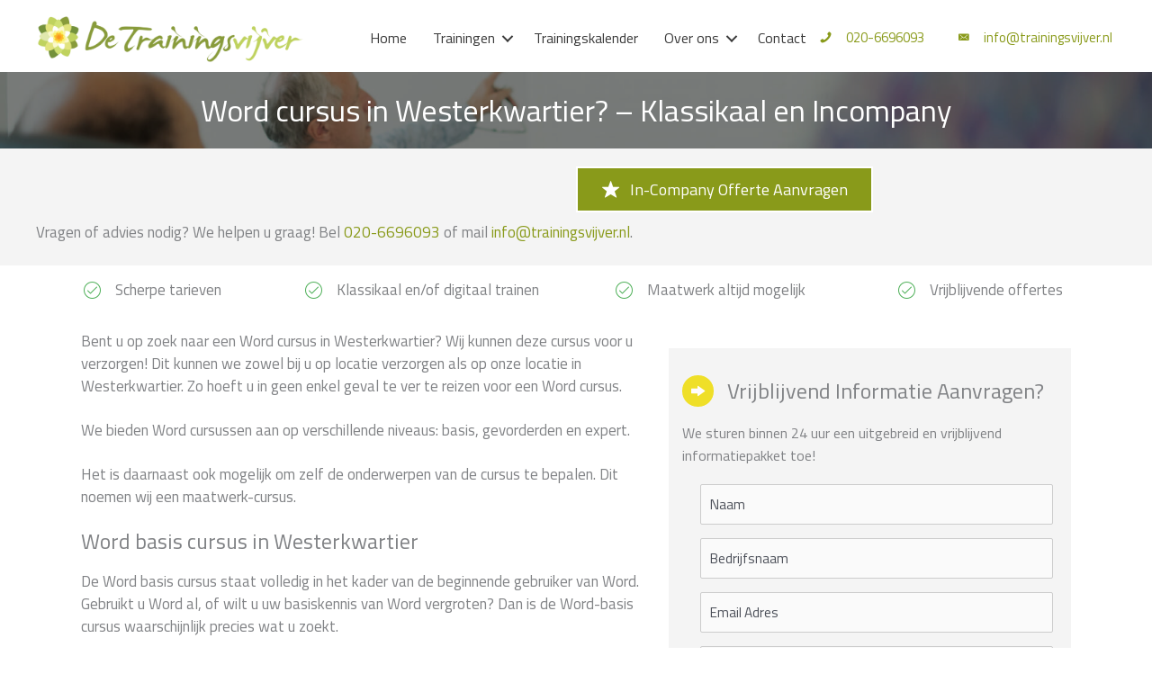

--- FILE ---
content_type: text/html; charset=UTF-8
request_url: https://www.trainingsvijver.nl/word-cursus-in-westerkwartier-klassikaal-en-incompany/
body_size: 200424
content:
<!DOCTYPE html>
<html lang="nl-NL">
<head>
<meta charset="UTF-8">
<meta name="viewport" content="width=device-width, initial-scale=1">
	<link rel="profile" href="https://gmpg.org/xfn/11"> 
	<meta name='robots' content='index, follow, max-image-preview:large, max-snippet:-1, max-video-preview:-1' />
	<style>img:is([sizes="auto" i], [sizes^="auto," i]) { contain-intrinsic-size: 3000px 1500px }</style>
	<script data-minify="1" id="cookieyes" type="text/javascript" src="https://www.trainingsvijver.nl/wp-content/cache/min/1/client_data/45be459dbc5d436d33d291df/script.js?ver=1765960606"></script>
	<!-- This site is optimized with the Yoast SEO plugin v26.1 - https://yoast.com/wordpress/plugins/seo/ -->
	<title>Word cursus in Westerkwartier? - Klassikaal en Incompany - De Trainingsvijver</title>
	<meta name="description" content="Bent u op zoek naar een Word cursus in Westerkwartier? Dan bent u bij ons op het juiste adres! Volg de Word cursus bij ons of bij u op locatie." />
	<link rel="canonical" href="https://www.trainingsvijver.nl/word-cursus-in-westerkwartier-klassikaal-en-incompany/" />
	<meta property="og:locale" content="nl_NL" />
	<meta property="og:type" content="article" />
	<meta property="og:title" content="Word cursus in Westerkwartier? - Klassikaal en Incompany - De Trainingsvijver" />
	<meta property="og:description" content="Bent u op zoek naar een Word cursus in Westerkwartier? Dan bent u bij ons op het juiste adres! Volg de Word cursus bij ons of bij u op locatie." />
	<meta property="og:url" content="https://www.trainingsvijver.nl/word-cursus-in-westerkwartier-klassikaal-en-incompany/" />
	<meta property="og:site_name" content="De Trainingsvijver" />
	<meta property="article:published_time" content="2020-03-03T10:46:12+00:00" />
	<meta property="og:image" content="https://www.trainingsvijver.nl/wp-content/uploads/2020/03/httpswww.trainingsvijver.nlwp-contentuploads201812Word-2016-Header-600x357-8.png" />
	<meta property="og:image:width" content="600" />
	<meta property="og:image:height" content="357" />
	<meta property="og:image:type" content="image/png" />
	<meta name="twitter:card" content="summary_large_image" />
	<meta name="twitter:label1" content="Geschatte leestijd" />
	<meta name="twitter:data1" content="4 minuten" />
	<script type="application/ld+json" class="yoast-schema-graph">{"@context":"https://schema.org","@graph":[{"@type":"Article","@id":"https://www.trainingsvijver.nl/word-cursus-in-westerkwartier-klassikaal-en-incompany/#article","isPartOf":{"@id":"https://www.trainingsvijver.nl/word-cursus-in-westerkwartier-klassikaal-en-incompany/"},"author":{"name":"","@id":""},"headline":"Word cursus in Westerkwartier? &#8211; Klassikaal en Incompany","datePublished":"2020-03-03T10:46:12+00:00","mainEntityOfPage":{"@id":"https://www.trainingsvijver.nl/word-cursus-in-westerkwartier-klassikaal-en-incompany/"},"wordCount":751,"publisher":{"@id":"https://www.trainingsvijver.nl/#organization"},"image":{"@id":"https://www.trainingsvijver.nl/word-cursus-in-westerkwartier-klassikaal-en-incompany/#primaryimage"},"thumbnailUrl":"https://www.trainingsvijver.nl/wp-content/uploads/2020/03/httpswww.trainingsvijver.nlwp-contentuploads201812Word-2016-Header-600x357-8.png","articleSection":["Geen categorie"],"inLanguage":"nl-NL"},{"@type":"WebPage","@id":"https://www.trainingsvijver.nl/word-cursus-in-westerkwartier-klassikaal-en-incompany/","url":"https://www.trainingsvijver.nl/word-cursus-in-westerkwartier-klassikaal-en-incompany/","name":"Word cursus in Westerkwartier? - Klassikaal en Incompany - De Trainingsvijver","isPartOf":{"@id":"https://www.trainingsvijver.nl/#website"},"primaryImageOfPage":{"@id":"https://www.trainingsvijver.nl/word-cursus-in-westerkwartier-klassikaal-en-incompany/#primaryimage"},"image":{"@id":"https://www.trainingsvijver.nl/word-cursus-in-westerkwartier-klassikaal-en-incompany/#primaryimage"},"thumbnailUrl":"https://www.trainingsvijver.nl/wp-content/uploads/2020/03/httpswww.trainingsvijver.nlwp-contentuploads201812Word-2016-Header-600x357-8.png","datePublished":"2020-03-03T10:46:12+00:00","description":"Bent u op zoek naar een Word cursus in Westerkwartier? Dan bent u bij ons op het juiste adres! Volg de Word cursus bij ons of bij u op locatie.","breadcrumb":{"@id":"https://www.trainingsvijver.nl/word-cursus-in-westerkwartier-klassikaal-en-incompany/#breadcrumb"},"inLanguage":"nl-NL","potentialAction":[{"@type":"ReadAction","target":["https://www.trainingsvijver.nl/word-cursus-in-westerkwartier-klassikaal-en-incompany/"]}]},{"@type":"ImageObject","inLanguage":"nl-NL","@id":"https://www.trainingsvijver.nl/word-cursus-in-westerkwartier-klassikaal-en-incompany/#primaryimage","url":"https://www.trainingsvijver.nl/wp-content/uploads/2020/03/httpswww.trainingsvijver.nlwp-contentuploads201812Word-2016-Header-600x357-8.png","contentUrl":"https://www.trainingsvijver.nl/wp-content/uploads/2020/03/httpswww.trainingsvijver.nlwp-contentuploads201812Word-2016-Header-600x357-8.png","width":600,"height":357,"caption":"https://www.trainingsvijver.nl/wp-content/uploads/2018/12/Word-2016-Header-600x357.png"},{"@type":"BreadcrumbList","@id":"https://www.trainingsvijver.nl/word-cursus-in-westerkwartier-klassikaal-en-incompany/#breadcrumb","itemListElement":[{"@type":"ListItem","position":1,"name":"Home","item":"https://www.trainingsvijver.nl/"},{"@type":"ListItem","position":2,"name":"Word cursus in Westerkwartier? &#8211; Klassikaal en Incompany"}]},{"@type":"WebSite","@id":"https://www.trainingsvijver.nl/#website","url":"https://www.trainingsvijver.nl/","name":"De Trainingsvijver","description":"","publisher":{"@id":"https://www.trainingsvijver.nl/#organization"},"potentialAction":[{"@type":"SearchAction","target":{"@type":"EntryPoint","urlTemplate":"https://www.trainingsvijver.nl/?s={search_term_string}"},"query-input":{"@type":"PropertyValueSpecification","valueRequired":true,"valueName":"search_term_string"}}],"inLanguage":"nl-NL"},{"@type":"Organization","@id":"https://www.trainingsvijver.nl/#organization","name":"De Trainingsvijver","url":"https://www.trainingsvijver.nl/","logo":{"@type":"ImageObject","inLanguage":"nl-NL","@id":"https://www.trainingsvijver.nl/#/schema/logo/image/","url":"https://www.trainingsvijver.nl/wp-content/uploads/2018/10/logo-trainingsvijver.gif","contentUrl":"https://www.trainingsvijver.nl/wp-content/uploads/2018/10/logo-trainingsvijver.gif","width":309,"height":54,"caption":"De Trainingsvijver"},"image":{"@id":"https://www.trainingsvijver.nl/#/schema/logo/image/"}}]}</script>
	<!-- / Yoast SEO plugin. -->


<link rel='dns-prefetch' href='//fonts.googleapis.com' />
<link rel='dns-prefetch' href='//cdnjs.cloudflare.com' />
<link rel="alternate" type="application/rss+xml" title="De Trainingsvijver &raquo; feed" href="https://www.trainingsvijver.nl/feed/" />
<link rel="alternate" type="application/rss+xml" title="De Trainingsvijver &raquo; reacties feed" href="https://www.trainingsvijver.nl/comments/feed/" />
<link rel="preload" href="https://cdnjs.cloudflare.com/ajax/libs/foundicons/3.0.0/foundation-icons.woff" as="font" type="font/woff2" crossorigin="anonymous">
<link rel="preload" href="https://www.trainingsvijver.nl/wp-content/plugins/bb-plugin/fonts/fontawesome/5.15.4/webfonts/fa-solid-900.woff2" as="font" type="font/woff2" crossorigin="anonymous">
<link rel="preload" href="https://www.trainingsvijver.nl/wp-content/plugins/bb-plugin/fonts/fontawesome/5.15.4/webfonts/fa-regular-400.woff2" as="font" type="font/woff2" crossorigin="anonymous">
<script>
window._wpemojiSettings = {"baseUrl":"https:\/\/s.w.org\/images\/core\/emoji\/16.0.1\/72x72\/","ext":".png","svgUrl":"https:\/\/s.w.org\/images\/core\/emoji\/16.0.1\/svg\/","svgExt":".svg","source":{"concatemoji":"https:\/\/www.trainingsvijver.nl\/wp-includes\/js\/wp-emoji-release.min.js?ver=6.8.3"}};
/*! This file is auto-generated */
!function(s,n){var o,i,e;function c(e){try{var t={supportTests:e,timestamp:(new Date).valueOf()};sessionStorage.setItem(o,JSON.stringify(t))}catch(e){}}function p(e,t,n){e.clearRect(0,0,e.canvas.width,e.canvas.height),e.fillText(t,0,0);var t=new Uint32Array(e.getImageData(0,0,e.canvas.width,e.canvas.height).data),a=(e.clearRect(0,0,e.canvas.width,e.canvas.height),e.fillText(n,0,0),new Uint32Array(e.getImageData(0,0,e.canvas.width,e.canvas.height).data));return t.every(function(e,t){return e===a[t]})}function u(e,t){e.clearRect(0,0,e.canvas.width,e.canvas.height),e.fillText(t,0,0);for(var n=e.getImageData(16,16,1,1),a=0;a<n.data.length;a++)if(0!==n.data[a])return!1;return!0}function f(e,t,n,a){switch(t){case"flag":return n(e,"\ud83c\udff3\ufe0f\u200d\u26a7\ufe0f","\ud83c\udff3\ufe0f\u200b\u26a7\ufe0f")?!1:!n(e,"\ud83c\udde8\ud83c\uddf6","\ud83c\udde8\u200b\ud83c\uddf6")&&!n(e,"\ud83c\udff4\udb40\udc67\udb40\udc62\udb40\udc65\udb40\udc6e\udb40\udc67\udb40\udc7f","\ud83c\udff4\u200b\udb40\udc67\u200b\udb40\udc62\u200b\udb40\udc65\u200b\udb40\udc6e\u200b\udb40\udc67\u200b\udb40\udc7f");case"emoji":return!a(e,"\ud83e\udedf")}return!1}function g(e,t,n,a){var r="undefined"!=typeof WorkerGlobalScope&&self instanceof WorkerGlobalScope?new OffscreenCanvas(300,150):s.createElement("canvas"),o=r.getContext("2d",{willReadFrequently:!0}),i=(o.textBaseline="top",o.font="600 32px Arial",{});return e.forEach(function(e){i[e]=t(o,e,n,a)}),i}function t(e){var t=s.createElement("script");t.src=e,t.defer=!0,s.head.appendChild(t)}"undefined"!=typeof Promise&&(o="wpEmojiSettingsSupports",i=["flag","emoji"],n.supports={everything:!0,everythingExceptFlag:!0},e=new Promise(function(e){s.addEventListener("DOMContentLoaded",e,{once:!0})}),new Promise(function(t){var n=function(){try{var e=JSON.parse(sessionStorage.getItem(o));if("object"==typeof e&&"number"==typeof e.timestamp&&(new Date).valueOf()<e.timestamp+604800&&"object"==typeof e.supportTests)return e.supportTests}catch(e){}return null}();if(!n){if("undefined"!=typeof Worker&&"undefined"!=typeof OffscreenCanvas&&"undefined"!=typeof URL&&URL.createObjectURL&&"undefined"!=typeof Blob)try{var e="postMessage("+g.toString()+"("+[JSON.stringify(i),f.toString(),p.toString(),u.toString()].join(",")+"));",a=new Blob([e],{type:"text/javascript"}),r=new Worker(URL.createObjectURL(a),{name:"wpTestEmojiSupports"});return void(r.onmessage=function(e){c(n=e.data),r.terminate(),t(n)})}catch(e){}c(n=g(i,f,p,u))}t(n)}).then(function(e){for(var t in e)n.supports[t]=e[t],n.supports.everything=n.supports.everything&&n.supports[t],"flag"!==t&&(n.supports.everythingExceptFlag=n.supports.everythingExceptFlag&&n.supports[t]);n.supports.everythingExceptFlag=n.supports.everythingExceptFlag&&!n.supports.flag,n.DOMReady=!1,n.readyCallback=function(){n.DOMReady=!0}}).then(function(){return e}).then(function(){var e;n.supports.everything||(n.readyCallback(),(e=n.source||{}).concatemoji?t(e.concatemoji):e.wpemoji&&e.twemoji&&(t(e.twemoji),t(e.wpemoji)))}))}((window,document),window._wpemojiSettings);
</script>
<link rel='stylesheet' id='astra-bb-builder-css' href='https://www.trainingsvijver.nl/wp-content/themes/astra/assets/css/minified/compatibility/page-builder/bb-plugin.min.css?ver=4.11.12' media='all' />
<link rel='stylesheet' id='astra-theme-css-css' href='https://www.trainingsvijver.nl/wp-content/themes/astra/assets/css/minified/main.min.css?ver=4.11.12' media='all' />
<style id='astra-theme-css-inline-css'>
:root{--ast-post-nav-space:0;--ast-container-default-xlg-padding:3em;--ast-container-default-lg-padding:3em;--ast-container-default-slg-padding:2em;--ast-container-default-md-padding:3em;--ast-container-default-sm-padding:3em;--ast-container-default-xs-padding:2.4em;--ast-container-default-xxs-padding:1.8em;--ast-code-block-background:#EEEEEE;--ast-comment-inputs-background:#FAFAFA;--ast-normal-container-width:1100px;--ast-narrow-container-width:750px;--ast-blog-title-font-weight:normal;--ast-blog-meta-weight:inherit;--ast-global-color-primary:var(--ast-global-color-5);--ast-global-color-secondary:var(--ast-global-color-4);--ast-global-color-alternate-background:var(--ast-global-color-7);--ast-global-color-subtle-background:var(--ast-global-color-6);--ast-bg-style-guide:#F8FAFC;--ast-shadow-style-guide:0px 0px 4px 0 #00000057;--ast-global-dark-bg-style:#fff;--ast-global-dark-lfs:#fbfbfb;--ast-widget-bg-color:#fafafa;--ast-wc-container-head-bg-color:#fbfbfb;--ast-title-layout-bg:#eeeeee;--ast-search-border-color:#e7e7e7;--ast-lifter-hover-bg:#e6e6e6;--ast-gallery-block-color:#000;--srfm-color-input-label:var(--ast-global-color-2);}html{font-size:106.25%;}a{color:#899a1a;}a:hover,a:focus{color:var(--ast-global-color-1);}body,button,input,select,textarea,.ast-button,.ast-custom-button{font-family:'Titillium Web',sans-serif;font-weight:400;font-size:17px;font-size:1rem;line-height:var(--ast-body-line-height,1.5em);}blockquote{color:var(--ast-global-color-3);}p,.entry-content p{margin-bottom:1.4em;}h1,h2,h3,h4,h5,h6,.entry-content :where(h1,h2,h3,h4,h5,h6),.entry-content :where(h1,h2,h3,h4,h5,h6) a,.site-title,.site-title a{font-family:'Roboto Condensed',sans-serif;font-weight:400;text-transform:none;}.ast-site-identity .site-title a{color:var(--ast-global-color-2);}.site-title{font-size:35px;font-size:2.0588235294118rem;display:block;}header .custom-logo-link img{max-width:245px;width:245px;}.astra-logo-svg{width:245px;}.site-header .site-description{font-size:15px;font-size:0.88235294117647rem;display:none;}.entry-title{font-size:28px;font-size:1.6470588235294rem;}.archive .ast-article-post .ast-article-inner,.blog .ast-article-post .ast-article-inner,.archive .ast-article-post .ast-article-inner:hover,.blog .ast-article-post .ast-article-inner:hover{overflow:hidden;}h1,.entry-content :where(h1),.entry-content :where(h1) a{font-size:55px;font-size:3.2352941176471rem;font-weight:700;font-family:'Roboto Condensed',sans-serif;line-height:1.4em;text-transform:none;}h2,.entry-content :where(h2),.entry-content :where(h2) a{font-size:40px;font-size:2.3529411764706rem;font-weight:700;font-family:'Roboto Condensed',sans-serif;line-height:1.3em;text-transform:none;}h3,.entry-content :where(h3),.entry-content :where(h3) a{font-size:17px;font-size:1rem;font-weight:700;font-family:'Roboto Condensed',sans-serif;line-height:1.3em;text-transform:none;}h4,.entry-content :where(h4),.entry-content :where(h4) a{font-size:20px;font-size:1.1764705882353rem;line-height:1.2em;font-weight:500;font-family:'Asap Condensed',sans-serif;text-transform:none;}h5,.entry-content :where(h5),.entry-content :where(h5) a{font-size:18px;font-size:1.0588235294118rem;line-height:1.2em;font-weight:400;font-family:'Roboto Condensed',sans-serif;text-transform:none;}h6,.entry-content :where(h6),.entry-content :where(h6) a{font-size:16px;font-size:0.94117647058824rem;line-height:1.25em;font-weight:400;font-family:'Roboto Condensed',sans-serif;text-transform:none;}::selection{background-color:#c0d25d;color:#000000;}body,h1,h2,h3,h4,h5,h6,.entry-title a,.entry-content :where(h1,h2,h3,h4,h5,h6),.entry-content :where(h1,h2,h3,h4,h5,h6) a{color:var(--ast-global-color-3);}.tagcloud a:hover,.tagcloud a:focus,.tagcloud a.current-item{color:#000000;border-color:#899a1a;background-color:#899a1a;}input:focus,input[type="text"]:focus,input[type="email"]:focus,input[type="url"]:focus,input[type="password"]:focus,input[type="reset"]:focus,input[type="search"]:focus,textarea:focus{border-color:#899a1a;}input[type="radio"]:checked,input[type=reset],input[type="checkbox"]:checked,input[type="checkbox"]:hover:checked,input[type="checkbox"]:focus:checked,input[type=range]::-webkit-slider-thumb{border-color:#899a1a;background-color:#899a1a;box-shadow:none;}.site-footer a:hover + .post-count,.site-footer a:focus + .post-count{background:#899a1a;border-color:#899a1a;}.single .nav-links .nav-previous,.single .nav-links .nav-next{color:#899a1a;}.entry-meta,.entry-meta *{line-height:1.45;color:#899a1a;}.entry-meta a:not(.ast-button):hover,.entry-meta a:not(.ast-button):hover *,.entry-meta a:not(.ast-button):focus,.entry-meta a:not(.ast-button):focus *,.page-links > .page-link,.page-links .page-link:hover,.post-navigation a:hover{color:var(--ast-global-color-1);}#cat option,.secondary .calendar_wrap thead a,.secondary .calendar_wrap thead a:visited{color:#899a1a;}.secondary .calendar_wrap #today,.ast-progress-val span{background:#899a1a;}.secondary a:hover + .post-count,.secondary a:focus + .post-count{background:#899a1a;border-color:#899a1a;}.calendar_wrap #today > a{color:#000000;}.page-links .page-link,.single .post-navigation a{color:#899a1a;}.ast-search-menu-icon .search-form button.search-submit{padding:0 4px;}.ast-search-menu-icon form.search-form{padding-right:0;}.ast-search-menu-icon.slide-search input.search-field{width:0;}.ast-header-search .ast-search-menu-icon.ast-dropdown-active .search-form,.ast-header-search .ast-search-menu-icon.ast-dropdown-active .search-field:focus{transition:all 0.2s;}.search-form input.search-field:focus{outline:none;}.ast-archive-title{color:var(--ast-global-color-2);}.widget-title,.widget .wp-block-heading{font-size:24px;font-size:1.4117647058824rem;color:var(--ast-global-color-2);}.ast-single-post .entry-content a,.ast-comment-content a:not(.ast-comment-edit-reply-wrap a){text-decoration:underline;}.ast-single-post .wp-block-button .wp-block-button__link,.ast-single-post .entry-content .uagb-tab a,.ast-single-post .entry-content .uagb-ifb-cta a,.ast-single-post .entry-content .wp-block-uagb-buttons a,.ast-single-post .entry-content .uabb-module-content a,.ast-single-post .entry-content .uagb-post-grid a,.ast-single-post .entry-content .uagb-timeline a,.ast-single-post .entry-content .uagb-toc__wrap a,.ast-single-post .entry-content .uagb-taxomony-box a,.entry-content .wp-block-latest-posts > li > a,.ast-single-post .entry-content .wp-block-file__button,a.ast-post-filter-single,.ast-single-post .wp-block-buttons .wp-block-button.is-style-outline .wp-block-button__link,.ast-single-post .ast-comment-content .comment-reply-link,.ast-single-post .ast-comment-content .comment-edit-link{text-decoration:none;}.ast-search-menu-icon.slide-search a:focus-visible:focus-visible,.astra-search-icon:focus-visible,#close:focus-visible,a:focus-visible,.ast-menu-toggle:focus-visible,.site .skip-link:focus-visible,.wp-block-loginout input:focus-visible,.wp-block-search.wp-block-search__button-inside .wp-block-search__inside-wrapper,.ast-header-navigation-arrow:focus-visible,.ast-orders-table__row .ast-orders-table__cell:focus-visible,a#ast-apply-coupon:focus-visible,#ast-apply-coupon:focus-visible,#close:focus-visible,.button.search-submit:focus-visible,#search_submit:focus,.normal-search:focus-visible,.ast-header-account-wrap:focus-visible,.astra-cart-drawer-close:focus,.ast-single-variation:focus,.ast-button:focus{outline-style:dotted;outline-color:inherit;outline-width:thin;}input:focus,input[type="text"]:focus,input[type="email"]:focus,input[type="url"]:focus,input[type="password"]:focus,input[type="reset"]:focus,input[type="search"]:focus,input[type="number"]:focus,textarea:focus,.wp-block-search__input:focus,[data-section="section-header-mobile-trigger"] .ast-button-wrap .ast-mobile-menu-trigger-minimal:focus,.ast-mobile-popup-drawer.active .menu-toggle-close:focus,#ast-scroll-top:focus,#coupon_code:focus,#ast-coupon-code:focus{border-style:dotted;border-color:inherit;border-width:thin;}input{outline:none;}.site-logo-img img{ transition:all 0.2s linear;}body .ast-oembed-container *{position:absolute;top:0;width:100%;height:100%;left:0;}body .wp-block-embed-pocket-casts .ast-oembed-container *{position:unset;}.ast-single-post-featured-section + article {margin-top: 2em;}.site-content .ast-single-post-featured-section img {width: 100%;overflow: hidden;object-fit: cover;}.site > .ast-single-related-posts-container {margin-top: 0;}@media (min-width: 922px) {.ast-desktop .ast-container--narrow {max-width: var(--ast-narrow-container-width);margin: 0 auto;}}.ast-page-builder-template .hentry {margin: 0;}.ast-page-builder-template .site-content > .ast-container {max-width: 100%;padding: 0;}.ast-page-builder-template .site .site-content #primary {padding: 0;margin: 0;}.ast-page-builder-template .no-results {text-align: center;margin: 4em auto;}.ast-page-builder-template .ast-pagination {padding: 2em;}.ast-page-builder-template .entry-header.ast-no-title.ast-no-thumbnail {margin-top: 0;}.ast-page-builder-template .entry-header.ast-header-without-markup {margin-top: 0;margin-bottom: 0;}.ast-page-builder-template .entry-header.ast-no-title.ast-no-meta {margin-bottom: 0;}.ast-page-builder-template.single .post-navigation {padding-bottom: 2em;}.ast-page-builder-template.single-post .site-content > .ast-container {max-width: 100%;}.ast-page-builder-template .entry-header {margin-top: 2em;margin-left: auto;margin-right: auto;}.ast-single-post.ast-page-builder-template .site-main > article {padding-top: 2em;padding-left: 20px;padding-right: 20px;}.ast-page-builder-template .ast-archive-description {margin: 2em auto 0;padding-left: 20px;padding-right: 20px;}.ast-page-builder-template .ast-row {margin-left: 0;margin-right: 0;}.single.ast-page-builder-template .entry-header + .entry-content,.single.ast-page-builder-template .ast-single-entry-banner + .site-content article .entry-content {margin-bottom: 2em;}@media(min-width: 921px) {.ast-page-builder-template.archive.ast-right-sidebar .ast-row article,.ast-page-builder-template.archive.ast-left-sidebar .ast-row article {padding-left: 0;padding-right: 0;}}@media (max-width:921.9px){#ast-desktop-header{display:none;}}@media (min-width:922px){#ast-mobile-header{display:none;}}@media( max-width: 420px ) {.single .nav-links .nav-previous,.single .nav-links .nav-next {width: 100%;text-align: center;}}.wp-block-buttons.aligncenter{justify-content:center;}@media (max-width:921px){.ast-theme-transparent-header #primary,.ast-theme-transparent-header #secondary{padding:0;}}@media (max-width:921px){.ast-plain-container.ast-no-sidebar #primary{padding:0;}}.ast-plain-container.ast-no-sidebar #primary{margin-top:0;margin-bottom:0;}@media (min-width:1200px){.ast-plain-container.ast-no-sidebar #primary{margin-top:60px;margin-bottom:60px;}}.wp-block-button.is-style-outline .wp-block-button__link{border-color:#edb723;}div.wp-block-button.is-style-outline > .wp-block-button__link:not(.has-text-color),div.wp-block-button.wp-block-button__link.is-style-outline:not(.has-text-color){color:#edb723;}.wp-block-button.is-style-outline .wp-block-button__link:hover,.wp-block-buttons .wp-block-button.is-style-outline .wp-block-button__link:focus,.wp-block-buttons .wp-block-button.is-style-outline > .wp-block-button__link:not(.has-text-color):hover,.wp-block-buttons .wp-block-button.wp-block-button__link.is-style-outline:not(.has-text-color):hover{color:#ffffff;background-color:#ffc226;border-color:#ffc226;}.post-page-numbers.current .page-link,.ast-pagination .page-numbers.current{color:#000000;border-color:#c0d25d;background-color:#c0d25d;}.wp-block-button.is-style-outline .wp-block-button__link.wp-element-button,.ast-outline-button{border-color:#edb723;font-family:inherit;font-weight:inherit;line-height:1em;border-top-left-radius:0px;border-top-right-radius:0px;border-bottom-right-radius:0px;border-bottom-left-radius:0px;}.wp-block-buttons .wp-block-button.is-style-outline > .wp-block-button__link:not(.has-text-color),.wp-block-buttons .wp-block-button.wp-block-button__link.is-style-outline:not(.has-text-color),.ast-outline-button{color:#edb723;}.wp-block-button.is-style-outline .wp-block-button__link:hover,.wp-block-buttons .wp-block-button.is-style-outline .wp-block-button__link:focus,.wp-block-buttons .wp-block-button.is-style-outline > .wp-block-button__link:not(.has-text-color):hover,.wp-block-buttons .wp-block-button.wp-block-button__link.is-style-outline:not(.has-text-color):hover,.ast-outline-button:hover,.ast-outline-button:focus,.wp-block-uagb-buttons-child .uagb-buttons-repeater.ast-outline-button:hover,.wp-block-uagb-buttons-child .uagb-buttons-repeater.ast-outline-button:focus{color:#ffffff;background-color:#ffc226;border-color:#ffc226;}.wp-block-button .wp-block-button__link.wp-element-button.is-style-outline:not(.has-background),.wp-block-button.is-style-outline>.wp-block-button__link.wp-element-button:not(.has-background),.ast-outline-button{background-color:#edb723;}.entry-content[data-ast-blocks-layout] > figure{margin-bottom:1em;}h1.widget-title{font-weight:700;}h2.widget-title{font-weight:700;}h3.widget-title{font-weight:700;}#page{display:flex;flex-direction:column;min-height:100vh;}.ast-404-layout-1 h1.page-title{color:var(--ast-global-color-2);}.single .post-navigation a{line-height:1em;height:inherit;}.error-404 .page-sub-title{font-size:1.5rem;font-weight:inherit;}.search .site-content .content-area .search-form{margin-bottom:0;}#page .site-content{flex-grow:1;}.widget{margin-bottom:1.25em;}#secondary li{line-height:1.5em;}#secondary .wp-block-group h2{margin-bottom:0.7em;}#secondary h2{font-size:1.7rem;}.ast-separate-container .ast-article-post,.ast-separate-container .ast-article-single,.ast-separate-container .comment-respond{padding:3em;}.ast-separate-container .ast-article-single .ast-article-single{padding:0;}.ast-article-single .wp-block-post-template-is-layout-grid{padding-left:0;}.ast-separate-container .comments-title,.ast-narrow-container .comments-title{padding:1.5em 2em;}.ast-page-builder-template .comment-form-textarea,.ast-comment-formwrap .ast-grid-common-col{padding:0;}.ast-comment-formwrap{padding:0;display:inline-flex;column-gap:20px;width:100%;margin-left:0;margin-right:0;}.comments-area textarea#comment:focus,.comments-area textarea#comment:active,.comments-area .ast-comment-formwrap input[type="text"]:focus,.comments-area .ast-comment-formwrap input[type="text"]:active {box-shadow:none;outline:none;}.archive.ast-page-builder-template .entry-header{margin-top:2em;}.ast-page-builder-template .ast-comment-formwrap{width:100%;}.entry-title{margin-bottom:0.5em;}.ast-archive-description p{font-size:inherit;font-weight:inherit;line-height:inherit;}.ast-separate-container .ast-comment-list li.depth-1,.hentry{margin-bottom:2em;}@media (min-width:921px){.ast-left-sidebar.ast-page-builder-template #secondary,.archive.ast-right-sidebar.ast-page-builder-template .site-main{padding-left:20px;padding-right:20px;}}@media (max-width:544px){.ast-comment-formwrap.ast-row{column-gap:10px;display:inline-block;}#ast-commentform .ast-grid-common-col{position:relative;width:100%;}}@media (min-width:1201px){.ast-separate-container .ast-article-post,.ast-separate-container .ast-article-single,.ast-separate-container .ast-author-box,.ast-separate-container .ast-404-layout-1,.ast-separate-container .no-results{padding:3em;}}@media (max-width:921px){.ast-left-sidebar #content > .ast-container{display:flex;flex-direction:column-reverse;width:100%;}}@media (min-width:922px){.ast-separate-container.ast-right-sidebar #primary,.ast-separate-container.ast-left-sidebar #primary{border:0;}.search-no-results.ast-separate-container #primary{margin-bottom:4em;}}.menu-toggle,button,.ast-button,.ast-custom-button,.button,input#submit,input[type="button"],input[type="submit"],input[type="reset"],form[CLASS*="wp-block-search__"].wp-block-search .wp-block-search__inside-wrapper .wp-block-search__button{color:#ffffff;border-color:#edb723;background-color:#edb723;border-top-left-radius:0px;border-top-right-radius:0px;border-bottom-right-radius:0px;border-bottom-left-radius:0px;padding-top:15px;padding-right:40px;padding-bottom:15px;padding-left:40px;font-family:inherit;font-weight:inherit;}button:focus,.menu-toggle:hover,button:hover,.ast-button:hover,.ast-custom-button:hover .button:hover,.ast-custom-button:hover,input[type=reset]:hover,input[type=reset]:focus,input#submit:hover,input#submit:focus,input[type="button"]:hover,input[type="button"]:focus,input[type="submit"]:hover,input[type="submit"]:focus,form[CLASS*="wp-block-search__"].wp-block-search .wp-block-search__inside-wrapper .wp-block-search__button:hover,form[CLASS*="wp-block-search__"].wp-block-search .wp-block-search__inside-wrapper .wp-block-search__button:focus{color:#ffffff;background-color:#ffc226;border-color:#ffc226;}form[CLASS*="wp-block-search__"].wp-block-search .wp-block-search__inside-wrapper .wp-block-search__button.has-icon{padding-top:calc(15px - 3px);padding-right:calc(40px - 3px);padding-bottom:calc(15px - 3px);padding-left:calc(40px - 3px);}@media (max-width:921px){.ast-mobile-header-stack .main-header-bar .ast-search-menu-icon{display:inline-block;}.ast-header-break-point.ast-header-custom-item-outside .ast-mobile-header-stack .main-header-bar .ast-search-icon{margin:0;}.ast-comment-avatar-wrap img{max-width:2.5em;}.ast-comment-meta{padding:0 1.8888em 1.3333em;}.ast-separate-container .ast-comment-list li.depth-1{padding:1.5em 2.14em;}.ast-separate-container .comment-respond{padding:2em 2.14em;}}@media (min-width:544px){.ast-container{max-width:100%;}}@media (max-width:544px){.ast-separate-container .ast-article-post,.ast-separate-container .ast-article-single,.ast-separate-container .comments-title,.ast-separate-container .ast-archive-description{padding:1.5em 1em;}.ast-separate-container #content .ast-container{padding-left:0.54em;padding-right:0.54em;}.ast-separate-container .ast-comment-list .bypostauthor{padding:.5em;}.ast-search-menu-icon.ast-dropdown-active .search-field{width:170px;}} #ast-mobile-header .ast-site-header-cart-li a{pointer-events:none;}.ast-separate-container{background-color:var(--ast-global-color-4);}@media (max-width:921px){.site-title{display:block;}.site-header .site-description{display:none;}h1,.entry-content :where(h1),.entry-content :where(h1) a{font-size:30px;}h2,.entry-content :where(h2),.entry-content :where(h2) a{font-size:35px;}h3,.entry-content :where(h3),.entry-content :where(h3) a{font-size:25px;}h4,.entry-content :where(h4),.entry-content :where(h4) a{font-size:20px;font-size:1.1764705882353rem;}h5,.entry-content :where(h5),.entry-content :where(h5) a{font-size:15px;font-size:0.88235294117647rem;}}@media (max-width:544px){.site-title{display:block;}.site-header .site-description{display:none;}h1,.entry-content :where(h1),.entry-content :where(h1) a{font-size:30px;}h2,.entry-content :where(h2),.entry-content :where(h2) a{font-size:25px;}h3,.entry-content :where(h3),.entry-content :where(h3) a{font-size:25px;}h4,.entry-content :where(h4),.entry-content :where(h4) a{font-size:20px;font-size:1.1764705882353rem;}}@media (max-width:921px){html{font-size:96.9%;}}@media (max-width:544px){html{font-size:96.9%;}}@media (min-width:922px){.ast-container{max-width:1140px;}}@media (min-width:922px){.site-content .ast-container{display:flex;}}@media (max-width:921px){.site-content .ast-container{flex-direction:column;}}@media (min-width:922px){.single-post .site-content > .ast-container{max-width:1200px;}}@media (min-width:922px){.main-header-menu .sub-menu .menu-item.ast-left-align-sub-menu:hover > .sub-menu,.main-header-menu .sub-menu .menu-item.ast-left-align-sub-menu.focus > .sub-menu{margin-left:-2px;}}.site .comments-area{padding-bottom:3em;}.wp-block-file {display: flex;align-items: center;flex-wrap: wrap;justify-content: space-between;}.wp-block-pullquote {border: none;}.wp-block-pullquote blockquote::before {content: "\201D";font-family: "Helvetica",sans-serif;display: flex;transform: rotate( 180deg );font-size: 6rem;font-style: normal;line-height: 1;font-weight: bold;align-items: center;justify-content: center;}.has-text-align-right > blockquote::before {justify-content: flex-start;}.has-text-align-left > blockquote::before {justify-content: flex-end;}figure.wp-block-pullquote.is-style-solid-color blockquote {max-width: 100%;text-align: inherit;}:root {--wp--custom--ast-default-block-top-padding: 3em;--wp--custom--ast-default-block-right-padding: 3em;--wp--custom--ast-default-block-bottom-padding: 3em;--wp--custom--ast-default-block-left-padding: 3em;--wp--custom--ast-container-width: 1100px;--wp--custom--ast-content-width-size: 1100px;--wp--custom--ast-wide-width-size: calc(1100px + var(--wp--custom--ast-default-block-left-padding) + var(--wp--custom--ast-default-block-right-padding));}.ast-narrow-container {--wp--custom--ast-content-width-size: 750px;--wp--custom--ast-wide-width-size: 750px;}@media(max-width: 921px) {:root {--wp--custom--ast-default-block-top-padding: 3em;--wp--custom--ast-default-block-right-padding: 2em;--wp--custom--ast-default-block-bottom-padding: 3em;--wp--custom--ast-default-block-left-padding: 2em;}}@media(max-width: 544px) {:root {--wp--custom--ast-default-block-top-padding: 3em;--wp--custom--ast-default-block-right-padding: 1.5em;--wp--custom--ast-default-block-bottom-padding: 3em;--wp--custom--ast-default-block-left-padding: 1.5em;}}.entry-content > .wp-block-group,.entry-content > .wp-block-cover,.entry-content > .wp-block-columns {padding-top: var(--wp--custom--ast-default-block-top-padding);padding-right: var(--wp--custom--ast-default-block-right-padding);padding-bottom: var(--wp--custom--ast-default-block-bottom-padding);padding-left: var(--wp--custom--ast-default-block-left-padding);}.ast-plain-container.ast-no-sidebar .entry-content > .alignfull,.ast-page-builder-template .ast-no-sidebar .entry-content > .alignfull {margin-left: calc( -50vw + 50%);margin-right: calc( -50vw + 50%);max-width: 100vw;width: 100vw;}.ast-plain-container.ast-no-sidebar .entry-content .alignfull .alignfull,.ast-page-builder-template.ast-no-sidebar .entry-content .alignfull .alignfull,.ast-plain-container.ast-no-sidebar .entry-content .alignfull .alignwide,.ast-page-builder-template.ast-no-sidebar .entry-content .alignfull .alignwide,.ast-plain-container.ast-no-sidebar .entry-content .alignwide .alignfull,.ast-page-builder-template.ast-no-sidebar .entry-content .alignwide .alignfull,.ast-plain-container.ast-no-sidebar .entry-content .alignwide .alignwide,.ast-page-builder-template.ast-no-sidebar .entry-content .alignwide .alignwide,.ast-plain-container.ast-no-sidebar .entry-content .wp-block-column .alignfull,.ast-page-builder-template.ast-no-sidebar .entry-content .wp-block-column .alignfull,.ast-plain-container.ast-no-sidebar .entry-content .wp-block-column .alignwide,.ast-page-builder-template.ast-no-sidebar .entry-content .wp-block-column .alignwide {margin-left: auto;margin-right: auto;width: 100%;}[data-ast-blocks-layout] .wp-block-separator:not(.is-style-dots) {height: 0;}[data-ast-blocks-layout] .wp-block-separator {margin: 20px auto;}[data-ast-blocks-layout] .wp-block-separator:not(.is-style-wide):not(.is-style-dots) {max-width: 100px;}[data-ast-blocks-layout] .wp-block-separator.has-background {padding: 0;}.entry-content[data-ast-blocks-layout] > * {max-width: var(--wp--custom--ast-content-width-size);margin-left: auto;margin-right: auto;}.entry-content[data-ast-blocks-layout] > .alignwide {max-width: var(--wp--custom--ast-wide-width-size);}.entry-content[data-ast-blocks-layout] .alignfull {max-width: none;}.entry-content .wp-block-columns {margin-bottom: 0;}blockquote {margin: 1.5em;border-color: rgba(0,0,0,0.05);}.wp-block-quote:not(.has-text-align-right):not(.has-text-align-center) {border-left: 5px solid rgba(0,0,0,0.05);}.has-text-align-right > blockquote,blockquote.has-text-align-right {border-right: 5px solid rgba(0,0,0,0.05);}.has-text-align-left > blockquote,blockquote.has-text-align-left {border-left: 5px solid rgba(0,0,0,0.05);}.wp-block-site-tagline,.wp-block-latest-posts .read-more {margin-top: 15px;}.wp-block-loginout p label {display: block;}.wp-block-loginout p:not(.login-remember):not(.login-submit) input {width: 100%;}.wp-block-loginout input:focus {border-color: transparent;}.wp-block-loginout input:focus {outline: thin dotted;}.entry-content .wp-block-media-text .wp-block-media-text__content {padding: 0 0 0 8%;}.entry-content .wp-block-media-text.has-media-on-the-right .wp-block-media-text__content {padding: 0 8% 0 0;}.entry-content .wp-block-media-text.has-background .wp-block-media-text__content {padding: 8%;}.entry-content .wp-block-cover:not([class*="background-color"]):not(.has-text-color.has-link-color) .wp-block-cover__inner-container,.entry-content .wp-block-cover:not([class*="background-color"]) .wp-block-cover-image-text,.entry-content .wp-block-cover:not([class*="background-color"]) .wp-block-cover-text,.entry-content .wp-block-cover-image:not([class*="background-color"]) .wp-block-cover__inner-container,.entry-content .wp-block-cover-image:not([class*="background-color"]) .wp-block-cover-image-text,.entry-content .wp-block-cover-image:not([class*="background-color"]) .wp-block-cover-text {color: var(--ast-global-color-primary,var(--ast-global-color-5));}.wp-block-loginout .login-remember input {width: 1.1rem;height: 1.1rem;margin: 0 5px 4px 0;vertical-align: middle;}.wp-block-latest-posts > li > *:first-child,.wp-block-latest-posts:not(.is-grid) > li:first-child {margin-top: 0;}.entry-content > .wp-block-buttons,.entry-content > .wp-block-uagb-buttons {margin-bottom: 1.5em;}.wp-block-search__inside-wrapper .wp-block-search__input {padding: 0 10px;color: var(--ast-global-color-3);background: var(--ast-global-color-primary,var(--ast-global-color-5));border-color: var(--ast-border-color);}.wp-block-latest-posts .read-more {margin-bottom: 1.5em;}.wp-block-search__no-button .wp-block-search__inside-wrapper .wp-block-search__input {padding-top: 5px;padding-bottom: 5px;}.wp-block-latest-posts .wp-block-latest-posts__post-date,.wp-block-latest-posts .wp-block-latest-posts__post-author {font-size: 1rem;}.wp-block-latest-posts > li > *,.wp-block-latest-posts:not(.is-grid) > li {margin-top: 12px;margin-bottom: 12px;}.ast-page-builder-template .entry-content[data-ast-blocks-layout] > *,.ast-page-builder-template .entry-content[data-ast-blocks-layout] > .alignfull:where(:not(.wp-block-group):not(.uagb-is-root-container):not(.spectra-is-root-container)) > * {max-width: none;}.ast-page-builder-template .entry-content[data-ast-blocks-layout] > .alignwide:where(:not(.uagb-is-root-container):not(.spectra-is-root-container)) > * {max-width: var(--wp--custom--ast-wide-width-size);}.ast-page-builder-template .entry-content[data-ast-blocks-layout] > .inherit-container-width > *,.ast-page-builder-template .entry-content[data-ast-blocks-layout] > *:not(.wp-block-group):where(:not(.uagb-is-root-container):not(.spectra-is-root-container)) > *,.entry-content[data-ast-blocks-layout] > .wp-block-cover .wp-block-cover__inner-container {max-width: var(--wp--custom--ast-content-width-size) ;margin-left: auto;margin-right: auto;}.entry-content[data-ast-blocks-layout] .wp-block-cover:not(.alignleft):not(.alignright) {width: auto;}@media(max-width: 1200px) {.ast-separate-container .entry-content > .alignfull,.ast-separate-container .entry-content[data-ast-blocks-layout] > .alignwide,.ast-plain-container .entry-content[data-ast-blocks-layout] > .alignwide,.ast-plain-container .entry-content .alignfull {margin-left: calc(-1 * min(var(--ast-container-default-xlg-padding),20px)) ;margin-right: calc(-1 * min(var(--ast-container-default-xlg-padding),20px));}}@media(min-width: 1201px) {.ast-separate-container .entry-content > .alignfull {margin-left: calc(-1 * var(--ast-container-default-xlg-padding) );margin-right: calc(-1 * var(--ast-container-default-xlg-padding) );}.ast-separate-container .entry-content[data-ast-blocks-layout] > .alignwide,.ast-plain-container .entry-content[data-ast-blocks-layout] > .alignwide {margin-left: calc(-1 * var(--wp--custom--ast-default-block-left-padding) );margin-right: calc(-1 * var(--wp--custom--ast-default-block-right-padding) );}}@media(min-width: 921px) {.ast-separate-container .entry-content .wp-block-group.alignwide:not(.inherit-container-width) > :where(:not(.alignleft):not(.alignright)),.ast-plain-container .entry-content .wp-block-group.alignwide:not(.inherit-container-width) > :where(:not(.alignleft):not(.alignright)) {max-width: calc( var(--wp--custom--ast-content-width-size) + 80px );}.ast-plain-container.ast-right-sidebar .entry-content[data-ast-blocks-layout] .alignfull,.ast-plain-container.ast-left-sidebar .entry-content[data-ast-blocks-layout] .alignfull {margin-left: -60px;margin-right: -60px;}}@media(min-width: 544px) {.entry-content > .alignleft {margin-right: 20px;}.entry-content > .alignright {margin-left: 20px;}}@media (max-width:544px){.wp-block-columns .wp-block-column:not(:last-child){margin-bottom:20px;}.wp-block-latest-posts{margin:0;}}@media( max-width: 600px ) {.entry-content .wp-block-media-text .wp-block-media-text__content,.entry-content .wp-block-media-text.has-media-on-the-right .wp-block-media-text__content {padding: 8% 0 0;}.entry-content .wp-block-media-text.has-background .wp-block-media-text__content {padding: 8%;}}.ast-page-builder-template .entry-header {padding-left: 0;}.ast-narrow-container .site-content .wp-block-uagb-image--align-full .wp-block-uagb-image__figure {max-width: 100%;margin-left: auto;margin-right: auto;}:root .has-ast-global-color-0-color{color:var(--ast-global-color-0);}:root .has-ast-global-color-0-background-color{background-color:var(--ast-global-color-0);}:root .wp-block-button .has-ast-global-color-0-color{color:var(--ast-global-color-0);}:root .wp-block-button .has-ast-global-color-0-background-color{background-color:var(--ast-global-color-0);}:root .has-ast-global-color-1-color{color:var(--ast-global-color-1);}:root .has-ast-global-color-1-background-color{background-color:var(--ast-global-color-1);}:root .wp-block-button .has-ast-global-color-1-color{color:var(--ast-global-color-1);}:root .wp-block-button .has-ast-global-color-1-background-color{background-color:var(--ast-global-color-1);}:root .has-ast-global-color-2-color{color:var(--ast-global-color-2);}:root .has-ast-global-color-2-background-color{background-color:var(--ast-global-color-2);}:root .wp-block-button .has-ast-global-color-2-color{color:var(--ast-global-color-2);}:root .wp-block-button .has-ast-global-color-2-background-color{background-color:var(--ast-global-color-2);}:root .has-ast-global-color-3-color{color:var(--ast-global-color-3);}:root .has-ast-global-color-3-background-color{background-color:var(--ast-global-color-3);}:root .wp-block-button .has-ast-global-color-3-color{color:var(--ast-global-color-3);}:root .wp-block-button .has-ast-global-color-3-background-color{background-color:var(--ast-global-color-3);}:root .has-ast-global-color-4-color{color:var(--ast-global-color-4);}:root .has-ast-global-color-4-background-color{background-color:var(--ast-global-color-4);}:root .wp-block-button .has-ast-global-color-4-color{color:var(--ast-global-color-4);}:root .wp-block-button .has-ast-global-color-4-background-color{background-color:var(--ast-global-color-4);}:root .has-ast-global-color-5-color{color:var(--ast-global-color-5);}:root .has-ast-global-color-5-background-color{background-color:var(--ast-global-color-5);}:root .wp-block-button .has-ast-global-color-5-color{color:var(--ast-global-color-5);}:root .wp-block-button .has-ast-global-color-5-background-color{background-color:var(--ast-global-color-5);}:root .has-ast-global-color-6-color{color:var(--ast-global-color-6);}:root .has-ast-global-color-6-background-color{background-color:var(--ast-global-color-6);}:root .wp-block-button .has-ast-global-color-6-color{color:var(--ast-global-color-6);}:root .wp-block-button .has-ast-global-color-6-background-color{background-color:var(--ast-global-color-6);}:root .has-ast-global-color-7-color{color:var(--ast-global-color-7);}:root .has-ast-global-color-7-background-color{background-color:var(--ast-global-color-7);}:root .wp-block-button .has-ast-global-color-7-color{color:var(--ast-global-color-7);}:root .wp-block-button .has-ast-global-color-7-background-color{background-color:var(--ast-global-color-7);}:root .has-ast-global-color-8-color{color:var(--ast-global-color-8);}:root .has-ast-global-color-8-background-color{background-color:var(--ast-global-color-8);}:root .wp-block-button .has-ast-global-color-8-color{color:var(--ast-global-color-8);}:root .wp-block-button .has-ast-global-color-8-background-color{background-color:var(--ast-global-color-8);}:root{--ast-global-color-0:#0170B9;--ast-global-color-1:#3a3a3a;--ast-global-color-2:#3a3a3a;--ast-global-color-3:#4B4F58;--ast-global-color-4:#F5F5F5;--ast-global-color-5:#FFFFFF;--ast-global-color-6:#E5E5E5;--ast-global-color-7:#424242;--ast-global-color-8:#000000;}:root {--ast-border-color : var(--ast-global-color-6);}.ast-single-entry-banner {-js-display: flex;display: flex;flex-direction: column;justify-content: center;text-align: center;position: relative;background: var(--ast-title-layout-bg);}.ast-single-entry-banner[data-banner-layout="layout-1"] {max-width: 1100px;background: inherit;padding: 20px 0;}.ast-single-entry-banner[data-banner-width-type="custom"] {margin: 0 auto;width: 100%;}.ast-single-entry-banner + .site-content .entry-header {margin-bottom: 0;}.site .ast-author-avatar {--ast-author-avatar-size: ;}a.ast-underline-text {text-decoration: underline;}.ast-container > .ast-terms-link {position: relative;display: block;}a.ast-button.ast-badge-tax {padding: 4px 8px;border-radius: 3px;font-size: inherit;}header.entry-header{text-align:left;}header.entry-header > *:not(:last-child){margin-bottom:10px;}@media (max-width:921px){header.entry-header{text-align:left;}}@media (max-width:544px){header.entry-header{text-align:left;}}.ast-archive-entry-banner {-js-display: flex;display: flex;flex-direction: column;justify-content: center;text-align: center;position: relative;background: var(--ast-title-layout-bg);}.ast-archive-entry-banner[data-banner-width-type="custom"] {margin: 0 auto;width: 100%;}.ast-archive-entry-banner[data-banner-layout="layout-1"] {background: inherit;padding: 20px 0;text-align: left;}body.archive .ast-archive-description{max-width:1100px;width:100%;text-align:left;padding-top:3em;padding-right:3em;padding-bottom:3em;padding-left:3em;}body.archive .ast-archive-description .ast-archive-title,body.archive .ast-archive-description .ast-archive-title *{font-size:40px;font-size:2.3529411764706rem;}body.archive .ast-archive-description > *:not(:last-child){margin-bottom:10px;}@media (max-width:921px){body.archive .ast-archive-description{text-align:left;}}@media (max-width:544px){body.archive .ast-archive-description{text-align:left;}}.ast-breadcrumbs .trail-browse,.ast-breadcrumbs .trail-items,.ast-breadcrumbs .trail-items li{display:inline-block;margin:0;padding:0;border:none;background:inherit;text-indent:0;text-decoration:none;}.ast-breadcrumbs .trail-browse{font-size:inherit;font-style:inherit;font-weight:inherit;color:inherit;}.ast-breadcrumbs .trail-items{list-style:none;}.trail-items li::after{padding:0 0.3em;content:"\00bb";}.trail-items li:last-of-type::after{display:none;}h1,h2,h3,h4,h5,h6,.entry-content :where(h1,h2,h3,h4,h5,h6){color:var(--ast-global-color-2);}.entry-title a{color:var(--ast-global-color-2);}@media (max-width:921px){.ast-builder-grid-row-container.ast-builder-grid-row-tablet-3-firstrow .ast-builder-grid-row > *:first-child,.ast-builder-grid-row-container.ast-builder-grid-row-tablet-3-lastrow .ast-builder-grid-row > *:last-child{grid-column:1 / -1;}}@media (max-width:544px){.ast-builder-grid-row-container.ast-builder-grid-row-mobile-3-firstrow .ast-builder-grid-row > *:first-child,.ast-builder-grid-row-container.ast-builder-grid-row-mobile-3-lastrow .ast-builder-grid-row > *:last-child{grid-column:1 / -1;}}.ast-builder-layout-element[data-section="title_tagline"]{display:flex;}@media (max-width:921px){.ast-header-break-point .ast-builder-layout-element[data-section="title_tagline"]{display:flex;}}@media (max-width:544px){.ast-header-break-point .ast-builder-layout-element[data-section="title_tagline"]{display:flex;}}.ast-builder-menu-1{font-family:inherit;font-weight:inherit;}.ast-builder-menu-1 .sub-menu,.ast-builder-menu-1 .inline-on-mobile .sub-menu{border-top-width:2px;border-bottom-width:0px;border-right-width:0px;border-left-width:0px;border-color:#c0d25d;border-style:solid;}.ast-builder-menu-1 .sub-menu .sub-menu{top:-2px;}.ast-builder-menu-1 .main-header-menu > .menu-item > .sub-menu,.ast-builder-menu-1 .main-header-menu > .menu-item > .astra-full-megamenu-wrapper{margin-top:0px;}.ast-desktop .ast-builder-menu-1 .main-header-menu > .menu-item > .sub-menu:before,.ast-desktop .ast-builder-menu-1 .main-header-menu > .menu-item > .astra-full-megamenu-wrapper:before{height:calc( 0px + 2px + 5px );}.ast-desktop .ast-builder-menu-1 .menu-item .sub-menu .menu-link{border-style:none;}@media (max-width:921px){.ast-header-break-point .ast-builder-menu-1 .menu-item.menu-item-has-children > .ast-menu-toggle{top:0;}.ast-builder-menu-1 .inline-on-mobile .menu-item.menu-item-has-children > .ast-menu-toggle{right:-15px;}.ast-builder-menu-1 .menu-item-has-children > .menu-link:after{content:unset;}.ast-builder-menu-1 .main-header-menu > .menu-item > .sub-menu,.ast-builder-menu-1 .main-header-menu > .menu-item > .astra-full-megamenu-wrapper{margin-top:0;}}@media (max-width:544px){.ast-header-break-point .ast-builder-menu-1 .menu-item.menu-item-has-children > .ast-menu-toggle{top:0;}.ast-builder-menu-1 .main-header-menu > .menu-item > .sub-menu,.ast-builder-menu-1 .main-header-menu > .menu-item > .astra-full-megamenu-wrapper{margin-top:0;}}.ast-builder-menu-1{display:flex;}@media (max-width:921px){.ast-header-break-point .ast-builder-menu-1{display:flex;}}@media (max-width:544px){.ast-header-break-point .ast-builder-menu-1{display:flex;}}.site-below-footer-wrap{padding-top:20px;padding-bottom:20px;}.site-below-footer-wrap[data-section="section-below-footer-builder"]{background-color:var( --ast-global-color-primary,--ast-global-color-4 );min-height:80px;border-style:solid;border-width:0px;border-top-width:1px;border-top-color:var(--ast-global-color-subtle-background,--ast-global-color-6);}.site-below-footer-wrap[data-section="section-below-footer-builder"] .ast-builder-grid-row{max-width:1100px;min-height:80px;margin-left:auto;margin-right:auto;}.site-below-footer-wrap[data-section="section-below-footer-builder"] .ast-builder-grid-row,.site-below-footer-wrap[data-section="section-below-footer-builder"] .site-footer-section{align-items:flex-start;}.site-below-footer-wrap[data-section="section-below-footer-builder"].ast-footer-row-inline .site-footer-section{display:flex;margin-bottom:0;}.ast-builder-grid-row-full .ast-builder-grid-row{grid-template-columns:1fr;}@media (max-width:921px){.site-below-footer-wrap[data-section="section-below-footer-builder"].ast-footer-row-tablet-inline .site-footer-section{display:flex;margin-bottom:0;}.site-below-footer-wrap[data-section="section-below-footer-builder"].ast-footer-row-tablet-stack .site-footer-section{display:block;margin-bottom:10px;}.ast-builder-grid-row-container.ast-builder-grid-row-tablet-full .ast-builder-grid-row{grid-template-columns:1fr;}}@media (max-width:544px){.site-below-footer-wrap[data-section="section-below-footer-builder"].ast-footer-row-mobile-inline .site-footer-section{display:flex;margin-bottom:0;}.site-below-footer-wrap[data-section="section-below-footer-builder"].ast-footer-row-mobile-stack .site-footer-section{display:block;margin-bottom:10px;}.ast-builder-grid-row-container.ast-builder-grid-row-mobile-full .ast-builder-grid-row{grid-template-columns:1fr;}}.site-below-footer-wrap[data-section="section-below-footer-builder"]{display:grid;}@media (max-width:921px){.ast-header-break-point .site-below-footer-wrap[data-section="section-below-footer-builder"]{display:grid;}}@media (max-width:544px){.ast-header-break-point .site-below-footer-wrap[data-section="section-below-footer-builder"]{display:grid;}}.ast-footer-copyright{text-align:center;}.ast-footer-copyright.site-footer-focus-item {color:var(--ast-global-color-3);}@media (max-width:921px){.ast-footer-copyright{text-align:center;}}@media (max-width:544px){.ast-footer-copyright{text-align:center;}}.ast-footer-copyright.ast-builder-layout-element{display:flex;}@media (max-width:921px){.ast-header-break-point .ast-footer-copyright.ast-builder-layout-element{display:flex;}}@media (max-width:544px){.ast-header-break-point .ast-footer-copyright.ast-builder-layout-element{display:flex;}}.footer-widget-area.widget-area.site-footer-focus-item{width:auto;}.ast-footer-row-inline .footer-widget-area.widget-area.site-footer-focus-item{width:100%;}.fl-row-content-wrap [CLASS*="ast-width-"] {width:100%;}body.fl-theme-builder-header.fl-theme-builder-part.fl-theme-builder-part-part #page{display:block;}.ast-header-break-point .main-header-bar{border-bottom-width:1px;}@media (min-width:922px){.main-header-bar{border-bottom-width:1px;}}.ast-flex{-webkit-align-content:center;-ms-flex-line-pack:center;align-content:center;-webkit-box-align:center;-webkit-align-items:center;-moz-box-align:center;-ms-flex-align:center;align-items:center;}.main-header-bar{padding:1em 0;}.ast-site-identity{padding:0;}.header-main-layout-1 .ast-flex.main-header-container, .header-main-layout-3 .ast-flex.main-header-container{-webkit-align-content:center;-ms-flex-line-pack:center;align-content:center;-webkit-box-align:center;-webkit-align-items:center;-moz-box-align:center;-ms-flex-align:center;align-items:center;}.header-main-layout-1 .ast-flex.main-header-container, .header-main-layout-3 .ast-flex.main-header-container{-webkit-align-content:center;-ms-flex-line-pack:center;align-content:center;-webkit-box-align:center;-webkit-align-items:center;-moz-box-align:center;-ms-flex-align:center;align-items:center;}.ast-header-break-point .main-navigation ul .menu-item .menu-link .icon-arrow:first-of-type svg{top:.2em;margin-top:0px;margin-left:0px;width:.65em;transform:translate(0, -2px) rotateZ(270deg);}.ast-mobile-popup-content .ast-submenu-expanded > .ast-menu-toggle{transform:rotateX(180deg);overflow-y:auto;}@media (min-width:922px){.ast-builder-menu .main-navigation > ul > li:last-child a{margin-right:0;}}.ast-separate-container .ast-article-inner{background-color:transparent;background-image:none;}.ast-separate-container .ast-article-post{background-color:var(--ast-global-color-5);}@media (max-width:921px){.ast-separate-container .ast-article-post{background-color:var(--ast-global-color-5);}}@media (max-width:544px){.ast-separate-container .ast-article-post{background-color:var(--ast-global-color-5);}}.ast-separate-container .ast-article-single:not(.ast-related-post), .ast-separate-container .error-404, .ast-separate-container .no-results, .single.ast-separate-container .site-main .ast-author-meta, .ast-separate-container .related-posts-title-wrapper, .ast-separate-container .comments-count-wrapper, .ast-box-layout.ast-plain-container .site-content, .ast-padded-layout.ast-plain-container .site-content, .ast-separate-container .ast-archive-description, .ast-separate-container .comments-area .comment-respond, .ast-separate-container .comments-area .ast-comment-list li, .ast-separate-container .comments-area .comments-title{background-color:var(--ast-global-color-5);}@media (max-width:921px){.ast-separate-container .ast-article-single:not(.ast-related-post), .ast-separate-container .error-404, .ast-separate-container .no-results, .single.ast-separate-container .site-main .ast-author-meta, .ast-separate-container .related-posts-title-wrapper, .ast-separate-container .comments-count-wrapper, .ast-box-layout.ast-plain-container .site-content, .ast-padded-layout.ast-plain-container .site-content, .ast-separate-container .ast-archive-description{background-color:var(--ast-global-color-5);}}@media (max-width:544px){.ast-separate-container .ast-article-single:not(.ast-related-post), .ast-separate-container .error-404, .ast-separate-container .no-results, .single.ast-separate-container .site-main .ast-author-meta, .ast-separate-container .related-posts-title-wrapper, .ast-separate-container .comments-count-wrapper, .ast-box-layout.ast-plain-container .site-content, .ast-padded-layout.ast-plain-container .site-content, .ast-separate-container .ast-archive-description{background-color:var(--ast-global-color-5);}}.ast-separate-container.ast-two-container #secondary .widget{background-color:var(--ast-global-color-5);}@media (max-width:921px){.ast-separate-container.ast-two-container #secondary .widget{background-color:var(--ast-global-color-5);}}@media (max-width:544px){.ast-separate-container.ast-two-container #secondary .widget{background-color:var(--ast-global-color-5);}}.ast-plain-container, .ast-page-builder-template{background-color:var(--ast-global-color-5);}@media (max-width:921px){.ast-plain-container, .ast-page-builder-template{background-color:var(--ast-global-color-5);}}@media (max-width:544px){.ast-plain-container, .ast-page-builder-template{background-color:var(--ast-global-color-5);}}.ast-mobile-header-content > *,.ast-desktop-header-content > * {padding: 10px 0;height: auto;}.ast-mobile-header-content > *:first-child,.ast-desktop-header-content > *:first-child {padding-top: 10px;}.ast-mobile-header-content > .ast-builder-menu,.ast-desktop-header-content > .ast-builder-menu {padding-top: 0;}.ast-mobile-header-content > *:last-child,.ast-desktop-header-content > *:last-child {padding-bottom: 0;}.ast-mobile-header-content .ast-search-menu-icon.ast-inline-search label,.ast-desktop-header-content .ast-search-menu-icon.ast-inline-search label {width: 100%;}.ast-desktop-header-content .main-header-bar-navigation .ast-submenu-expanded > .ast-menu-toggle::before {transform: rotateX(180deg);}#ast-desktop-header .ast-desktop-header-content,.ast-mobile-header-content .ast-search-icon,.ast-desktop-header-content .ast-search-icon,.ast-mobile-header-wrap .ast-mobile-header-content,.ast-main-header-nav-open.ast-popup-nav-open .ast-mobile-header-wrap .ast-mobile-header-content,.ast-main-header-nav-open.ast-popup-nav-open .ast-desktop-header-content {display: none;}.ast-main-header-nav-open.ast-header-break-point #ast-desktop-header .ast-desktop-header-content,.ast-main-header-nav-open.ast-header-break-point .ast-mobile-header-wrap .ast-mobile-header-content {display: block;}.ast-desktop .ast-desktop-header-content .astra-menu-animation-slide-up > .menu-item > .sub-menu,.ast-desktop .ast-desktop-header-content .astra-menu-animation-slide-up > .menu-item .menu-item > .sub-menu,.ast-desktop .ast-desktop-header-content .astra-menu-animation-slide-down > .menu-item > .sub-menu,.ast-desktop .ast-desktop-header-content .astra-menu-animation-slide-down > .menu-item .menu-item > .sub-menu,.ast-desktop .ast-desktop-header-content .astra-menu-animation-fade > .menu-item > .sub-menu,.ast-desktop .ast-desktop-header-content .astra-menu-animation-fade > .menu-item .menu-item > .sub-menu {opacity: 1;visibility: visible;}.ast-hfb-header.ast-default-menu-enable.ast-header-break-point .ast-mobile-header-wrap .ast-mobile-header-content .main-header-bar-navigation {width: unset;margin: unset;}.ast-mobile-header-content.content-align-flex-end .main-header-bar-navigation .menu-item-has-children > .ast-menu-toggle,.ast-desktop-header-content.content-align-flex-end .main-header-bar-navigation .menu-item-has-children > .ast-menu-toggle {left: calc( 20px - 0.907em);right: auto;}.ast-mobile-header-content .ast-search-menu-icon,.ast-mobile-header-content .ast-search-menu-icon.slide-search,.ast-desktop-header-content .ast-search-menu-icon,.ast-desktop-header-content .ast-search-menu-icon.slide-search {width: 100%;position: relative;display: block;right: auto;transform: none;}.ast-mobile-header-content .ast-search-menu-icon.slide-search .search-form,.ast-mobile-header-content .ast-search-menu-icon .search-form,.ast-desktop-header-content .ast-search-menu-icon.slide-search .search-form,.ast-desktop-header-content .ast-search-menu-icon .search-form {right: 0;visibility: visible;opacity: 1;position: relative;top: auto;transform: none;padding: 0;display: block;overflow: hidden;}.ast-mobile-header-content .ast-search-menu-icon.ast-inline-search .search-field,.ast-mobile-header-content .ast-search-menu-icon .search-field,.ast-desktop-header-content .ast-search-menu-icon.ast-inline-search .search-field,.ast-desktop-header-content .ast-search-menu-icon .search-field {width: 100%;padding-right: 5.5em;}.ast-mobile-header-content .ast-search-menu-icon .search-submit,.ast-desktop-header-content .ast-search-menu-icon .search-submit {display: block;position: absolute;height: 100%;top: 0;right: 0;padding: 0 1em;border-radius: 0;}.ast-hfb-header.ast-default-menu-enable.ast-header-break-point .ast-mobile-header-wrap .ast-mobile-header-content .main-header-bar-navigation ul .sub-menu .menu-link {padding-left: 30px;}.ast-hfb-header.ast-default-menu-enable.ast-header-break-point .ast-mobile-header-wrap .ast-mobile-header-content .main-header-bar-navigation .sub-menu .menu-item .menu-item .menu-link {padding-left: 40px;}.ast-mobile-popup-drawer.active .ast-mobile-popup-inner{background-color:#ffffff;;}.ast-mobile-header-wrap .ast-mobile-header-content, .ast-desktop-header-content{background-color:#ffffff;;}.ast-mobile-popup-content > *, .ast-mobile-header-content > *, .ast-desktop-popup-content > *, .ast-desktop-header-content > *{padding-top:0px;padding-bottom:0px;}.content-align-flex-start .ast-builder-layout-element{justify-content:flex-start;}.content-align-flex-start .main-header-menu{text-align:left;}.ast-mobile-popup-drawer.active .menu-toggle-close{color:#3a3a3a;}.ast-mobile-header-wrap .ast-primary-header-bar,.ast-primary-header-bar .site-primary-header-wrap{min-height:80px;}.ast-desktop .ast-primary-header-bar .main-header-menu > .menu-item{line-height:80px;}.ast-header-break-point #masthead .ast-mobile-header-wrap .ast-primary-header-bar,.ast-header-break-point #masthead .ast-mobile-header-wrap .ast-below-header-bar,.ast-header-break-point #masthead .ast-mobile-header-wrap .ast-above-header-bar{padding-left:20px;padding-right:20px;}.ast-header-break-point .ast-primary-header-bar{border-bottom-width:1px;border-bottom-color:var( --ast-global-color-subtle-background,--ast-global-color-7 );border-bottom-style:solid;}@media (min-width:922px){.ast-primary-header-bar{border-bottom-width:1px;border-bottom-color:var( --ast-global-color-subtle-background,--ast-global-color-7 );border-bottom-style:solid;}}.ast-primary-header-bar{background-color:var( --ast-global-color-primary,--ast-global-color-4 );}.ast-primary-header-bar{display:block;}@media (max-width:921px){.ast-header-break-point .ast-primary-header-bar{display:grid;}}@media (max-width:544px){.ast-header-break-point .ast-primary-header-bar{display:grid;}}[data-section="section-header-mobile-trigger"] .ast-button-wrap .ast-mobile-menu-trigger-fill{color:#ffffff;border:none;background:#c0d25d;}[data-section="section-header-mobile-trigger"] .ast-button-wrap .mobile-menu-toggle-icon .ast-mobile-svg{width:20px;height:20px;fill:#ffffff;}[data-section="section-header-mobile-trigger"] .ast-button-wrap .mobile-menu-wrap .mobile-menu{color:#ffffff;}.ast-builder-menu-mobile .main-navigation .menu-item.menu-item-has-children > .ast-menu-toggle{top:0;}.ast-builder-menu-mobile .main-navigation .menu-item-has-children > .menu-link:after{content:unset;}.ast-hfb-header .ast-builder-menu-mobile .main-header-menu, .ast-hfb-header .ast-builder-menu-mobile .main-navigation .menu-item .menu-link, .ast-hfb-header .ast-builder-menu-mobile .main-navigation .menu-item .sub-menu .menu-link{border-style:none;}.ast-builder-menu-mobile .main-navigation .menu-item.menu-item-has-children > .ast-menu-toggle{top:0;}@media (max-width:921px){.ast-builder-menu-mobile .main-navigation .menu-item.menu-item-has-children > .ast-menu-toggle{top:0;}.ast-builder-menu-mobile .main-navigation .menu-item-has-children > .menu-link:after{content:unset;}}@media (max-width:544px){.ast-builder-menu-mobile .main-navigation .menu-item.menu-item-has-children > .ast-menu-toggle{top:0;}}.ast-builder-menu-mobile .main-navigation{display:block;}@media (max-width:921px){.ast-header-break-point .ast-builder-menu-mobile .main-navigation{display:block;}}@media (max-width:544px){.ast-header-break-point .ast-builder-menu-mobile .main-navigation{display:block;}}
</style>
<link rel='stylesheet' id='astra-google-fonts-css' href='https://fonts.googleapis.com/css?family=Titillium+Web%3A400%2C%7CRoboto+Condensed%3A400%2C700%7CAsap+Condensed%3A500&#038;display=fallback&#038;ver=4.11.12' media='all' />
<link rel='stylesheet' id='astra-menu-animation-css' href='https://www.trainingsvijver.nl/wp-content/themes/astra/assets/css/minified/menu-animation.min.css?ver=4.11.12' media='all' />
<style id='wp-emoji-styles-inline-css'>

	img.wp-smiley, img.emoji {
		display: inline !important;
		border: none !important;
		box-shadow: none !important;
		height: 1em !important;
		width: 1em !important;
		margin: 0 0.07em !important;
		vertical-align: -0.1em !important;
		background: none !important;
		padding: 0 !important;
	}
</style>
<link rel='stylesheet' id='wp-block-library-css' href='https://www.trainingsvijver.nl/wp-includes/css/dist/block-library/style.min.css?ver=6.8.3' media='all' />
<style id='qsm-quiz-style-inline-css'>


</style>
<style id='global-styles-inline-css'>
:root{--wp--preset--aspect-ratio--square: 1;--wp--preset--aspect-ratio--4-3: 4/3;--wp--preset--aspect-ratio--3-4: 3/4;--wp--preset--aspect-ratio--3-2: 3/2;--wp--preset--aspect-ratio--2-3: 2/3;--wp--preset--aspect-ratio--16-9: 16/9;--wp--preset--aspect-ratio--9-16: 9/16;--wp--preset--color--black: #000000;--wp--preset--color--cyan-bluish-gray: #abb8c3;--wp--preset--color--white: #ffffff;--wp--preset--color--pale-pink: #f78da7;--wp--preset--color--vivid-red: #cf2e2e;--wp--preset--color--luminous-vivid-orange: #ff6900;--wp--preset--color--luminous-vivid-amber: #fcb900;--wp--preset--color--light-green-cyan: #7bdcb5;--wp--preset--color--vivid-green-cyan: #00d084;--wp--preset--color--pale-cyan-blue: #8ed1fc;--wp--preset--color--vivid-cyan-blue: #0693e3;--wp--preset--color--vivid-purple: #9b51e0;--wp--preset--color--ast-global-color-0: var(--ast-global-color-0);--wp--preset--color--ast-global-color-1: var(--ast-global-color-1);--wp--preset--color--ast-global-color-2: var(--ast-global-color-2);--wp--preset--color--ast-global-color-3: var(--ast-global-color-3);--wp--preset--color--ast-global-color-4: var(--ast-global-color-4);--wp--preset--color--ast-global-color-5: var(--ast-global-color-5);--wp--preset--color--ast-global-color-6: var(--ast-global-color-6);--wp--preset--color--ast-global-color-7: var(--ast-global-color-7);--wp--preset--color--ast-global-color-8: var(--ast-global-color-8);--wp--preset--gradient--vivid-cyan-blue-to-vivid-purple: linear-gradient(135deg,rgba(6,147,227,1) 0%,rgb(155,81,224) 100%);--wp--preset--gradient--light-green-cyan-to-vivid-green-cyan: linear-gradient(135deg,rgb(122,220,180) 0%,rgb(0,208,130) 100%);--wp--preset--gradient--luminous-vivid-amber-to-luminous-vivid-orange: linear-gradient(135deg,rgba(252,185,0,1) 0%,rgba(255,105,0,1) 100%);--wp--preset--gradient--luminous-vivid-orange-to-vivid-red: linear-gradient(135deg,rgba(255,105,0,1) 0%,rgb(207,46,46) 100%);--wp--preset--gradient--very-light-gray-to-cyan-bluish-gray: linear-gradient(135deg,rgb(238,238,238) 0%,rgb(169,184,195) 100%);--wp--preset--gradient--cool-to-warm-spectrum: linear-gradient(135deg,rgb(74,234,220) 0%,rgb(151,120,209) 20%,rgb(207,42,186) 40%,rgb(238,44,130) 60%,rgb(251,105,98) 80%,rgb(254,248,76) 100%);--wp--preset--gradient--blush-light-purple: linear-gradient(135deg,rgb(255,206,236) 0%,rgb(152,150,240) 100%);--wp--preset--gradient--blush-bordeaux: linear-gradient(135deg,rgb(254,205,165) 0%,rgb(254,45,45) 50%,rgb(107,0,62) 100%);--wp--preset--gradient--luminous-dusk: linear-gradient(135deg,rgb(255,203,112) 0%,rgb(199,81,192) 50%,rgb(65,88,208) 100%);--wp--preset--gradient--pale-ocean: linear-gradient(135deg,rgb(255,245,203) 0%,rgb(182,227,212) 50%,rgb(51,167,181) 100%);--wp--preset--gradient--electric-grass: linear-gradient(135deg,rgb(202,248,128) 0%,rgb(113,206,126) 100%);--wp--preset--gradient--midnight: linear-gradient(135deg,rgb(2,3,129) 0%,rgb(40,116,252) 100%);--wp--preset--font-size--small: 13px;--wp--preset--font-size--medium: 20px;--wp--preset--font-size--large: 36px;--wp--preset--font-size--x-large: 42px;--wp--preset--spacing--20: 0.44rem;--wp--preset--spacing--30: 0.67rem;--wp--preset--spacing--40: 1rem;--wp--preset--spacing--50: 1.5rem;--wp--preset--spacing--60: 2.25rem;--wp--preset--spacing--70: 3.38rem;--wp--preset--spacing--80: 5.06rem;--wp--preset--shadow--natural: 6px 6px 9px rgba(0, 0, 0, 0.2);--wp--preset--shadow--deep: 12px 12px 50px rgba(0, 0, 0, 0.4);--wp--preset--shadow--sharp: 6px 6px 0px rgba(0, 0, 0, 0.2);--wp--preset--shadow--outlined: 6px 6px 0px -3px rgba(255, 255, 255, 1), 6px 6px rgba(0, 0, 0, 1);--wp--preset--shadow--crisp: 6px 6px 0px rgba(0, 0, 0, 1);}:root { --wp--style--global--content-size: var(--wp--custom--ast-content-width-size);--wp--style--global--wide-size: var(--wp--custom--ast-wide-width-size); }:where(body) { margin: 0; }.wp-site-blocks > .alignleft { float: left; margin-right: 2em; }.wp-site-blocks > .alignright { float: right; margin-left: 2em; }.wp-site-blocks > .aligncenter { justify-content: center; margin-left: auto; margin-right: auto; }:where(.wp-site-blocks) > * { margin-block-start: 24px; margin-block-end: 0; }:where(.wp-site-blocks) > :first-child { margin-block-start: 0; }:where(.wp-site-blocks) > :last-child { margin-block-end: 0; }:root { --wp--style--block-gap: 24px; }:root :where(.is-layout-flow) > :first-child{margin-block-start: 0;}:root :where(.is-layout-flow) > :last-child{margin-block-end: 0;}:root :where(.is-layout-flow) > *{margin-block-start: 24px;margin-block-end: 0;}:root :where(.is-layout-constrained) > :first-child{margin-block-start: 0;}:root :where(.is-layout-constrained) > :last-child{margin-block-end: 0;}:root :where(.is-layout-constrained) > *{margin-block-start: 24px;margin-block-end: 0;}:root :where(.is-layout-flex){gap: 24px;}:root :where(.is-layout-grid){gap: 24px;}.is-layout-flow > .alignleft{float: left;margin-inline-start: 0;margin-inline-end: 2em;}.is-layout-flow > .alignright{float: right;margin-inline-start: 2em;margin-inline-end: 0;}.is-layout-flow > .aligncenter{margin-left: auto !important;margin-right: auto !important;}.is-layout-constrained > .alignleft{float: left;margin-inline-start: 0;margin-inline-end: 2em;}.is-layout-constrained > .alignright{float: right;margin-inline-start: 2em;margin-inline-end: 0;}.is-layout-constrained > .aligncenter{margin-left: auto !important;margin-right: auto !important;}.is-layout-constrained > :where(:not(.alignleft):not(.alignright):not(.alignfull)){max-width: var(--wp--style--global--content-size);margin-left: auto !important;margin-right: auto !important;}.is-layout-constrained > .alignwide{max-width: var(--wp--style--global--wide-size);}body .is-layout-flex{display: flex;}.is-layout-flex{flex-wrap: wrap;align-items: center;}.is-layout-flex > :is(*, div){margin: 0;}body .is-layout-grid{display: grid;}.is-layout-grid > :is(*, div){margin: 0;}body{padding-top: 0px;padding-right: 0px;padding-bottom: 0px;padding-left: 0px;}a:where(:not(.wp-element-button)){text-decoration: none;}:root :where(.wp-element-button, .wp-block-button__link){background-color: #32373c;border-width: 0;color: #fff;font-family: inherit;font-size: inherit;line-height: inherit;padding: calc(0.667em + 2px) calc(1.333em + 2px);text-decoration: none;}.has-black-color{color: var(--wp--preset--color--black) !important;}.has-cyan-bluish-gray-color{color: var(--wp--preset--color--cyan-bluish-gray) !important;}.has-white-color{color: var(--wp--preset--color--white) !important;}.has-pale-pink-color{color: var(--wp--preset--color--pale-pink) !important;}.has-vivid-red-color{color: var(--wp--preset--color--vivid-red) !important;}.has-luminous-vivid-orange-color{color: var(--wp--preset--color--luminous-vivid-orange) !important;}.has-luminous-vivid-amber-color{color: var(--wp--preset--color--luminous-vivid-amber) !important;}.has-light-green-cyan-color{color: var(--wp--preset--color--light-green-cyan) !important;}.has-vivid-green-cyan-color{color: var(--wp--preset--color--vivid-green-cyan) !important;}.has-pale-cyan-blue-color{color: var(--wp--preset--color--pale-cyan-blue) !important;}.has-vivid-cyan-blue-color{color: var(--wp--preset--color--vivid-cyan-blue) !important;}.has-vivid-purple-color{color: var(--wp--preset--color--vivid-purple) !important;}.has-ast-global-color-0-color{color: var(--wp--preset--color--ast-global-color-0) !important;}.has-ast-global-color-1-color{color: var(--wp--preset--color--ast-global-color-1) !important;}.has-ast-global-color-2-color{color: var(--wp--preset--color--ast-global-color-2) !important;}.has-ast-global-color-3-color{color: var(--wp--preset--color--ast-global-color-3) !important;}.has-ast-global-color-4-color{color: var(--wp--preset--color--ast-global-color-4) !important;}.has-ast-global-color-5-color{color: var(--wp--preset--color--ast-global-color-5) !important;}.has-ast-global-color-6-color{color: var(--wp--preset--color--ast-global-color-6) !important;}.has-ast-global-color-7-color{color: var(--wp--preset--color--ast-global-color-7) !important;}.has-ast-global-color-8-color{color: var(--wp--preset--color--ast-global-color-8) !important;}.has-black-background-color{background-color: var(--wp--preset--color--black) !important;}.has-cyan-bluish-gray-background-color{background-color: var(--wp--preset--color--cyan-bluish-gray) !important;}.has-white-background-color{background-color: var(--wp--preset--color--white) !important;}.has-pale-pink-background-color{background-color: var(--wp--preset--color--pale-pink) !important;}.has-vivid-red-background-color{background-color: var(--wp--preset--color--vivid-red) !important;}.has-luminous-vivid-orange-background-color{background-color: var(--wp--preset--color--luminous-vivid-orange) !important;}.has-luminous-vivid-amber-background-color{background-color: var(--wp--preset--color--luminous-vivid-amber) !important;}.has-light-green-cyan-background-color{background-color: var(--wp--preset--color--light-green-cyan) !important;}.has-vivid-green-cyan-background-color{background-color: var(--wp--preset--color--vivid-green-cyan) !important;}.has-pale-cyan-blue-background-color{background-color: var(--wp--preset--color--pale-cyan-blue) !important;}.has-vivid-cyan-blue-background-color{background-color: var(--wp--preset--color--vivid-cyan-blue) !important;}.has-vivid-purple-background-color{background-color: var(--wp--preset--color--vivid-purple) !important;}.has-ast-global-color-0-background-color{background-color: var(--wp--preset--color--ast-global-color-0) !important;}.has-ast-global-color-1-background-color{background-color: var(--wp--preset--color--ast-global-color-1) !important;}.has-ast-global-color-2-background-color{background-color: var(--wp--preset--color--ast-global-color-2) !important;}.has-ast-global-color-3-background-color{background-color: var(--wp--preset--color--ast-global-color-3) !important;}.has-ast-global-color-4-background-color{background-color: var(--wp--preset--color--ast-global-color-4) !important;}.has-ast-global-color-5-background-color{background-color: var(--wp--preset--color--ast-global-color-5) !important;}.has-ast-global-color-6-background-color{background-color: var(--wp--preset--color--ast-global-color-6) !important;}.has-ast-global-color-7-background-color{background-color: var(--wp--preset--color--ast-global-color-7) !important;}.has-ast-global-color-8-background-color{background-color: var(--wp--preset--color--ast-global-color-8) !important;}.has-black-border-color{border-color: var(--wp--preset--color--black) !important;}.has-cyan-bluish-gray-border-color{border-color: var(--wp--preset--color--cyan-bluish-gray) !important;}.has-white-border-color{border-color: var(--wp--preset--color--white) !important;}.has-pale-pink-border-color{border-color: var(--wp--preset--color--pale-pink) !important;}.has-vivid-red-border-color{border-color: var(--wp--preset--color--vivid-red) !important;}.has-luminous-vivid-orange-border-color{border-color: var(--wp--preset--color--luminous-vivid-orange) !important;}.has-luminous-vivid-amber-border-color{border-color: var(--wp--preset--color--luminous-vivid-amber) !important;}.has-light-green-cyan-border-color{border-color: var(--wp--preset--color--light-green-cyan) !important;}.has-vivid-green-cyan-border-color{border-color: var(--wp--preset--color--vivid-green-cyan) !important;}.has-pale-cyan-blue-border-color{border-color: var(--wp--preset--color--pale-cyan-blue) !important;}.has-vivid-cyan-blue-border-color{border-color: var(--wp--preset--color--vivid-cyan-blue) !important;}.has-vivid-purple-border-color{border-color: var(--wp--preset--color--vivid-purple) !important;}.has-ast-global-color-0-border-color{border-color: var(--wp--preset--color--ast-global-color-0) !important;}.has-ast-global-color-1-border-color{border-color: var(--wp--preset--color--ast-global-color-1) !important;}.has-ast-global-color-2-border-color{border-color: var(--wp--preset--color--ast-global-color-2) !important;}.has-ast-global-color-3-border-color{border-color: var(--wp--preset--color--ast-global-color-3) !important;}.has-ast-global-color-4-border-color{border-color: var(--wp--preset--color--ast-global-color-4) !important;}.has-ast-global-color-5-border-color{border-color: var(--wp--preset--color--ast-global-color-5) !important;}.has-ast-global-color-6-border-color{border-color: var(--wp--preset--color--ast-global-color-6) !important;}.has-ast-global-color-7-border-color{border-color: var(--wp--preset--color--ast-global-color-7) !important;}.has-ast-global-color-8-border-color{border-color: var(--wp--preset--color--ast-global-color-8) !important;}.has-vivid-cyan-blue-to-vivid-purple-gradient-background{background: var(--wp--preset--gradient--vivid-cyan-blue-to-vivid-purple) !important;}.has-light-green-cyan-to-vivid-green-cyan-gradient-background{background: var(--wp--preset--gradient--light-green-cyan-to-vivid-green-cyan) !important;}.has-luminous-vivid-amber-to-luminous-vivid-orange-gradient-background{background: var(--wp--preset--gradient--luminous-vivid-amber-to-luminous-vivid-orange) !important;}.has-luminous-vivid-orange-to-vivid-red-gradient-background{background: var(--wp--preset--gradient--luminous-vivid-orange-to-vivid-red) !important;}.has-very-light-gray-to-cyan-bluish-gray-gradient-background{background: var(--wp--preset--gradient--very-light-gray-to-cyan-bluish-gray) !important;}.has-cool-to-warm-spectrum-gradient-background{background: var(--wp--preset--gradient--cool-to-warm-spectrum) !important;}.has-blush-light-purple-gradient-background{background: var(--wp--preset--gradient--blush-light-purple) !important;}.has-blush-bordeaux-gradient-background{background: var(--wp--preset--gradient--blush-bordeaux) !important;}.has-luminous-dusk-gradient-background{background: var(--wp--preset--gradient--luminous-dusk) !important;}.has-pale-ocean-gradient-background{background: var(--wp--preset--gradient--pale-ocean) !important;}.has-electric-grass-gradient-background{background: var(--wp--preset--gradient--electric-grass) !important;}.has-midnight-gradient-background{background: var(--wp--preset--gradient--midnight) !important;}.has-small-font-size{font-size: var(--wp--preset--font-size--small) !important;}.has-medium-font-size{font-size: var(--wp--preset--font-size--medium) !important;}.has-large-font-size{font-size: var(--wp--preset--font-size--large) !important;}.has-x-large-font-size{font-size: var(--wp--preset--font-size--x-large) !important;}
:root :where(.wp-block-pullquote){font-size: 1.5em;line-height: 1.6;}
</style>
<link data-minify="1" rel='stylesheet' id='contact-form-7-css' href='https://www.trainingsvijver.nl/wp-content/cache/min/1/wp-content/plugins/contact-form-7/includes/css/styles.css?ver=1765960605' media='all' />
<link data-minify="1" rel='stylesheet' id='cf7msm_styles-css' href='https://www.trainingsvijver.nl/wp-content/cache/min/1/wp-content/plugins/contact-form-7-multi-step-module/resources/cf7msm.css?ver=1765960605' media='all' />
<link data-minify="1" rel='stylesheet' id='wpa-css-css' href='https://www.trainingsvijver.nl/wp-content/cache/min/1/wp-content/plugins/honeypot/includes/css/wpa.css?ver=1765960605' media='all' />
<link data-minify="1" rel='stylesheet' id='font-awesome-5-css' href='https://www.trainingsvijver.nl/wp-content/cache/min/1/wp-content/plugins/bb-plugin/fonts/fontawesome/5.15.4/css/all.min.css?ver=1765960605' media='all' />
<link rel='stylesheet' id='font-awesome-css' href='https://www.trainingsvijver.nl/wp-content/plugins/bb-plugin/fonts/fontawesome/5.15.4/css/v4-shims.min.css?ver=2.8.4.4' media='all' />
<link data-minify="1" rel='stylesheet' id='ultimate-icons-css' href='https://www.trainingsvijver.nl/wp-content/cache/min/1/wp-content/uploads/bb-plugin/icons/ultimate-icons/style.css?ver=1765960605' media='all' />
<link data-minify="1" rel='stylesheet' id='foundation-icons-css' href='https://www.trainingsvijver.nl/wp-content/cache/min/1/ajax/libs/foundicons/3.0.0/foundation-icons.css?ver=1765960605' media='all' />
<link data-minify="1" rel='stylesheet' id='jquery-bxslider-css' href='https://www.trainingsvijver.nl/wp-content/cache/min/1/wp-content/plugins/bb-plugin/css/jquery.bxslider.css?ver=1765960605' media='all' />
<link data-minify="1" rel='stylesheet' id='fl-builder-layout-bundle-23f8d89d3c00a9fc5d3c5d42f4ed341e-css' href='https://www.trainingsvijver.nl/wp-content/cache/min/1/wp-content/uploads/bb-plugin/cache/23f8d89d3c00a9fc5d3c5d42f4ed341e-layout-bundle.css?ver=1765960606' media='all' />
<link rel='stylesheet' id='pp-animate-css' href='https://www.trainingsvijver.nl/wp-content/plugins/bbpowerpack/assets/css/animate.min.css?ver=3.5.1' media='all' />
<!--[if IE]>
<script src="https://www.trainingsvijver.nl/wp-content/themes/astra/assets/js/minified/flexibility.min.js?ver=4.11.12" id="astra-flexibility-js"></script>
<script id="astra-flexibility-js-after">
flexibility(document.documentElement);</script>
<![endif]-->
<script src="https://www.trainingsvijver.nl/wp-includes/js/jquery/jquery.min.js?ver=3.7.1" id="jquery-core-js"></script>
<script src="https://www.trainingsvijver.nl/wp-includes/js/jquery/jquery-migrate.min.js?ver=3.4.1" id="jquery-migrate-js"></script>
<link rel="https://api.w.org/" href="https://www.trainingsvijver.nl/wp-json/" /><link rel="alternate" title="JSON" type="application/json" href="https://www.trainingsvijver.nl/wp-json/wp/v2/posts/10967" /><link rel="EditURI" type="application/rsd+xml" title="RSD" href="https://www.trainingsvijver.nl/xmlrpc.php?rsd" />
<meta name="generator" content="WordPress 6.8.3" />
<link rel='shortlink' href='https://www.trainingsvijver.nl/?p=10967' />
<link rel="alternate" title="oEmbed (JSON)" type="application/json+oembed" href="https://www.trainingsvijver.nl/wp-json/oembed/1.0/embed?url=https%3A%2F%2Fwww.trainingsvijver.nl%2Fword-cursus-in-westerkwartier-klassikaal-en-incompany%2F" />
<link rel="alternate" title="oEmbed (XML)" type="text/xml+oembed" href="https://www.trainingsvijver.nl/wp-json/oembed/1.0/embed?url=https%3A%2F%2Fwww.trainingsvijver.nl%2Fword-cursus-in-westerkwartier-klassikaal-en-incompany%2F&#038;format=xml" />
		<script>
			var bb_powerpack = {
				version: '2.40.7',
				getAjaxUrl: function() { return atob( 'aHR0cHM6Ly93d3cudHJhaW5pbmdzdmlqdmVyLm5sL3dwLWFkbWluL2FkbWluLWFqYXgucGhw' ); },
				callback: function() {},
				mapMarkerData: {},
				post_id: '10967',
				search_term: '',
				current_page: 'https://www.trainingsvijver.nl/word-cursus-in-westerkwartier-klassikaal-en-incompany/',
				conditionals: {
					is_front_page: false,
					is_home: false,
					is_archive: false,
					current_post_type: '',
					is_tax: false,
										is_author: false,
					current_author: false,
					is_search: false,
									}
			};
		</script>
		<!-- Leadinfo tracking code -->
<script>
(function(l,e,a,d,i,n,f,o){if(!l[i]){l.GlobalLeadinfoNamespace=l.GlobalLeadinfoNamespace||[];
l.GlobalLeadinfoNamespace.push(i);l[i]=function(){(l[i].q=l[i].q||[]).push(arguments)};l[i].t=l[i].t||n;
l[i].q=l[i].q||[];o=e.createElement(a);f=e.getElementsByTagName(a)[0];o.async=1;o.src=d;f.parentNode.insertBefore(o,f);}
}(window,document,'script','https://cdn.leadinfo.net/ping.js','leadinfo','LI-5FC8FEAB1C9C6'));
</script><style>.recentcomments a{display:inline !important;padding:0 !important;margin:0 !important;}</style><link rel="icon" href="https://www.trainingsvijver.nl/wp-content/uploads/2018/10/favicon.png" sizes="32x32" />
<link rel="icon" href="https://www.trainingsvijver.nl/wp-content/uploads/2018/10/favicon.png" sizes="192x192" />
<link rel="apple-touch-icon" href="https://www.trainingsvijver.nl/wp-content/uploads/2018/10/favicon.png" />
<meta name="msapplication-TileImage" content="https://www.trainingsvijver.nl/wp-content/uploads/2018/10/favicon.png" />
		<style id="wp-custom-css">
			.uabb-modal-text input { padding:5px!important; }

.uabb-modal-text .wpcf7-submit { padding:10px 35px 10px 35px!important; }

.widget_tag_cloud h2 { display:none; }

.uabb-infobox-content a { color:#FFF;}

.uabb-infobox-content a:hover { text-decoration:underline; }

p.read-more { display:none; }

.facetwp-search { width:100%; }

.infobox-groen a {color: #899A19!important; }

.fl-post-grid-post { border:0px!important; }

.topbar a { color:#000; }
.topbar a:hover { text-decoration:underline!important; }

.pp-logo { height:100px!important; }

.wpcf7-textarea {
height: 110px;
}

.berichtopmaak h2 { font-size:20px; padding-bottom:25px; padding-top:5px; display:inline-block; }

.berichtopmaak h3 { padding-bottom:5px; padding-top:5px; display:inline-block; font-style:italic; }


.bx-pager { display:none; }		</style>
		</head>

<body itemtype='https://schema.org/Blog' itemscope='itemscope' class="wp-singular post-template-default single single-post postid-10967 single-format-standard wp-custom-logo wp-theme-astra fl-builder-2-8-4-4 fl-themer-1-5-1-1 fl-theme-builder-footer fl-theme-builder-footer-footer fl-theme-builder-singular fl-theme-builder-singular-blogpost fl-theme-builder-header fl-theme-builder-header-header ast-desktop ast-page-builder-template ast-no-sidebar astra-4.11.12 group-blog ast-blog-single-style-1 ast-single-post ast-inherit-site-logo-transparent ast-hfb-header ast-normal-title-enabled">

<a
	class="skip-link screen-reader-text"
	href="#content"
	title="Ga naar de inhoud">
		Ga naar de inhoud</a>

<div
class="hfeed site" id="page">
	<header class="fl-builder-content fl-builder-content-3592 fl-builder-global-templates-locked" data-post-id="3592" data-type="header" data-sticky="1" data-sticky-on="" data-sticky-breakpoint="medium" data-shrink="0" data-overlay="0" data-overlay-bg="transparent" data-shrink-image-height="50px" role="banner" itemscope="itemscope" itemtype="http://schema.org/WPHeader"><div class="fl-row fl-row-full-width fl-row-bg-color fl-node-5caf35f83641a fl-row-default-height fl-row-align-center" data-node="5caf35f83641a">
	<div class="fl-row-content-wrap">
		<div class="uabb-row-separator uabb-top-row-separator" >
</div>
						<div class="fl-row-content fl-row-fixed-width fl-node-content">
		
<div class="fl-col-group fl-node-5caf35f836425 fl-col-group-equal-height fl-col-group-align-center fl-col-group-custom-width" data-node="5caf35f836425">
			<div class="fl-col fl-node-5caf35f836428 fl-col-bg-color fl-col-small fl-col-small-custom-width" data-node="5caf35f836428">
	<div class="fl-col-content fl-node-content"><div class="fl-module fl-module-photo fl-node-5caf362e62063" data-node="5caf362e62063">
	<div class="fl-module-content fl-node-content">
		<div class="fl-photo fl-photo-align-left" itemscope itemtype="https://schema.org/ImageObject">
	<div class="fl-photo-content fl-photo-img-png">
				<a href="https://www.trainingsvijver.nl" target="_self" itemprop="url">
				<img loading="lazy" decoding="async" class="fl-photo-img wp-image-27299 size-full" src="https://www.trainingsvijver.nl/wp-content/uploads/2019/04/Screenshot-2024-03-12-130736.png" alt="Screenshot 2024-03-12 130736" itemprop="image" height="302" width="1653" title="Screenshot 2024-03-12 130736"  data-no-lazy="1" srcset="https://www.trainingsvijver.nl/wp-content/uploads/2019/04/Screenshot-2024-03-12-130736.png 1653w, https://www.trainingsvijver.nl/wp-content/uploads/2019/04/Screenshot-2024-03-12-130736-300x55.png 300w, https://www.trainingsvijver.nl/wp-content/uploads/2019/04/Screenshot-2024-03-12-130736-1024x187.png 1024w, https://www.trainingsvijver.nl/wp-content/uploads/2019/04/Screenshot-2024-03-12-130736-768x140.png 768w, https://www.trainingsvijver.nl/wp-content/uploads/2019/04/Screenshot-2024-03-12-130736-1536x281.png 1536w" sizes="auto, (max-width: 1653px) 100vw, 1653px" />
				</a>
					</div>
	</div>
	</div>
</div>
</div>
</div>
			<div class="fl-col fl-node-5caf35f836429 fl-col-bg-color fl-col-small fl-col-small-custom-width" data-node="5caf35f836429">
	<div class="fl-col-content fl-node-content"><div class="fl-module fl-module-menu fl-node-5caf35f83642b" data-node="5caf35f83642b">
	<div class="fl-module-content fl-node-content">
		<div class="fl-menu fl-menu-responsive-toggle-mobile">
	<button class="fl-menu-mobile-toggle hamburger" aria-label="Menu"><span class="fl-menu-icon svg-container"><svg version="1.1" class="hamburger-menu" xmlns="http://www.w3.org/2000/svg" xmlns:xlink="http://www.w3.org/1999/xlink" viewBox="0 0 512 512">
<rect class="fl-hamburger-menu-top" width="512" height="102"/>
<rect class="fl-hamburger-menu-middle" y="205" width="512" height="102"/>
<rect class="fl-hamburger-menu-bottom" y="410" width="512" height="102"/>
</svg>
</span></button>	<div class="fl-clear"></div>
	<nav aria-label="Menu" itemscope="itemscope" itemtype="https://schema.org/SiteNavigationElement"><ul id="menu-primary-menu" class="menu fl-menu-horizontal fl-toggle-arrows"><li id="menu-item-3303" class="menu-item menu-item-type-post_type menu-item-object-page menu-item-home"><a href="https://www.trainingsvijver.nl/">Home</a></li><li id="menu-item-676" class="menu-item menu-item-type-post_type menu-item-object-page menu-item-has-children fl-has-submenu"><div class="fl-has-submenu-container"><a aria-expanded="false" href="https://www.trainingsvijver.nl/trainingen/">Trainingen</a><span class="fl-menu-toggle"></span></div><ul class="sub-menu">	<li id="menu-item-14134" class="menu-item menu-item-type-post_type menu-item-object-page"><a href="https://www.trainingsvijver.nl/excel-cursus-volgen/">Excel  Cursussen</a></li>	<li id="menu-item-14131" class="menu-item menu-item-type-post_type menu-item-object-page"><a href="https://www.trainingsvijver.nl/power-bi-training-volgen/">Power BI Trainingen</a></li>	<li id="menu-item-14133" class="menu-item menu-item-type-post_type menu-item-object-page"><a href="https://www.trainingsvijver.nl/sharepoint-training-volgen/">SharePoint Trainingen</a></li>	<li id="menu-item-27186" class="menu-item menu-item-type-post_type menu-item-object-page"><a href="https://www.trainingsvijver.nl/ai-cursus-volgen/">ChatGPT &#038; AI</a></li>	<li id="menu-item-14132" class="menu-item menu-item-type-post_type menu-item-object-page"><a href="https://www.trainingsvijver.nl/access-cursus-volgen/">Access Cursussen</a></li>	<li id="menu-item-27107" class="menu-item menu-item-type-taxonomy menu-item-object-soort_training"><a href="https://www.trainingsvijver.nl/soort-training/softskill-training/">Softskill Training</a></li>	<li id="menu-item-18268" class="menu-item menu-item-type-post_type menu-item-object-page"><a href="https://www.trainingsvijver.nl/english-courses/">English Courses</a></li>	<li id="menu-item-25104" class="menu-item menu-item-type-post_type menu-item-object-page"><a href="https://www.trainingsvijver.nl/excel-kennistest/">Excel-Kennistest</a></li>	<li id="menu-item-27058" class="menu-item menu-item-type-post_type menu-item-object-page"><a href="https://www.trainingsvijver.nl/kennistest/">Alle kennistesten</a></li></ul></li><li id="menu-item-544" class="menu-item menu-item-type-post_type menu-item-object-page"><a href="https://www.trainingsvijver.nl/open-rooster-trainingen/">Trainingskalender</a></li><li id="menu-item-584" class="menu-item menu-item-type-custom menu-item-object-custom menu-item-has-children fl-has-submenu"><div class="fl-has-submenu-container"><a aria-expanded="false" href="#">Over ons</a><span class="fl-menu-toggle"></span></div><ul class="sub-menu">	<li id="menu-item-3314" class="menu-item menu-item-type-post_type menu-item-object-page"><a href="https://www.trainingsvijver.nl/over-ons/">Wie we zijn</a></li>	<li id="menu-item-576" class="menu-item menu-item-type-post_type menu-item-object-page"><a href="https://www.trainingsvijver.nl/trainingslocaties/">Trainingslocaties</a></li>	<li id="menu-item-14192" class="menu-item menu-item-type-custom menu-item-object-custom menu-item-has-children fl-has-submenu"><div class="fl-has-submenu-container"><a aria-expanded="false" href="#">Trainingsvormen</a><span class="fl-menu-toggle"></span></div><ul class="sub-menu">		<li id="menu-item-14459" class="menu-item menu-item-type-post_type menu-item-object-page"><a href="https://www.trainingsvijver.nl/klassikale-trainingen/">Klassikale Training(en)</a></li>		<li id="menu-item-14461" class="menu-item menu-item-type-post_type menu-item-object-page"><a href="https://www.trainingsvijver.nl/virtuele-trainingen/">Virtueel/Hybride</a></li>		<li id="menu-item-14458" class="menu-item menu-item-type-post_type menu-item-object-page"><a href="https://www.trainingsvijver.nl/blended-learning/">Blended Learning</a></li>		<li id="menu-item-14457" class="menu-item menu-item-type-post_type menu-item-object-page"><a href="https://www.trainingsvijver.nl/elearning/">eLearning</a></li></ul></li></ul></li><li id="menu-item-3322" class="menu-item menu-item-type-post_type menu-item-object-page"><a href="https://www.trainingsvijver.nl/contact/">Contact</a></li></ul></nav></div>
	</div>
</div>
</div>
</div>
			<div class="fl-col fl-node-5cd423b88e384 fl-col-bg-color fl-col-small" data-node="5cd423b88e384">
	<div class="fl-col-content fl-node-content"><div class="fl-module fl-module-icon fl-node-5caf36ac012d2" data-node="5caf36ac012d2">
	<div class="fl-module-content fl-node-content">
		<div class="fl-icon-wrap">
	<span class="fl-icon">
				<i class="ua-icon ua-icon-phone3" aria-hidden="true"></i>
					</span>
			<div id="fl-icon-text-5caf36ac012d2" class="fl-icon-text fl-icon-text-wrap">
						<div class="pp-heading-wrapper"><div class="pp-infolist-description"><p><span style="font-size: 15px;"><a href="callto:020-6696093">020-6696093</a></span></p></div></div>					</div>
	</div>
	</div>
</div>
</div>
</div>
			<div class="fl-col fl-node-5cd423b46273a fl-col-bg-color fl-col-small" data-node="5cd423b46273a">
	<div class="fl-col-content fl-node-content"><div class="fl-module fl-module-icon fl-node-5caf37c1c8041" data-node="5caf37c1c8041">
	<div class="fl-module-content fl-node-content">
		<div class="fl-icon-wrap">
	<span class="fl-icon">
				<i class="ua-icon ua-icon-icon-6-mail-envelope-closed2" aria-hidden="true"></i>
					</span>
			<div id="fl-icon-text-5caf37c1c8041" class="fl-icon-text fl-icon-text-wrap">
						<div class="pp-heading-wrapper"><div class="pp-infolist-description"><p><span style="font-size: 15px;"><a href="mailto:info@trainingsvijver.nl">info@trainingsvijver.nl</a></span></p></div></div>					</div>
	</div>
	</div>
</div>
</div>
</div>
	</div>
		</div>
	</div>
</div>
</header><div class="uabb-js-breakpoint" style="display: none;"></div>	<div id="content" class="site-content">
		<div class="ast-container">
					
			<div id="primary" class="content-area primary">
			<div class="fl-builder-content fl-builder-content-3355 fl-builder-global-templates-locked" data-post-id="3355"><div class="fl-row fl-row-full-width fl-row-bg-photo fl-node-5c8a610dde189 fl-row-default-height fl-row-align-center fl-row-bg-overlay" data-node="5c8a610dde189">
	<div class="fl-row-content-wrap">
		<div class="uabb-row-separator uabb-top-row-separator" >
</div>
						<div class="fl-row-content fl-row-fixed-width fl-node-content">
		
<div class="fl-col-group fl-node-5c8a610dde18a" data-node="5c8a610dde18a">
			<div class="fl-col fl-node-5c8a610dde18b fl-col-bg-color" data-node="5c8a610dde18b">
	<div class="fl-col-content fl-node-content"><div class="fl-module fl-module-heading fl-node-5c8a610dde180" data-node="5c8a610dde180">
	<div class="fl-module-content fl-node-content">
		<h1 class="fl-heading">
		<span class="fl-heading-text">Word cursus in Westerkwartier? &#8211; Klassikaal en Incompany</span>
	</h1>
	</div>
</div>
</div>
</div>
	</div>
		</div>
	</div>
</div>
<div class="fl-row fl-row-full-width fl-row-bg-color fl-node-5e6a37cdd34e1 fl-row-default-height fl-row-align-center" data-node="5e6a37cdd34e1">
	<div class="fl-row-content-wrap">
		<div class="uabb-row-separator uabb-top-row-separator" >
</div>
						<div class="fl-row-content fl-row-fixed-width fl-node-content">
		
<div class="fl-col-group fl-node-5e6a37cddd3f3" data-node="5e6a37cddd3f3">
			<div class="fl-col fl-node-5e6a37cddd55f fl-col-bg-color fl-col-small" data-node="5e6a37cddd55f">
	<div class="fl-col-content fl-node-content"></div>
</div>
			<div class="fl-col fl-node-5e6a37d3ebe6c fl-col-bg-color fl-col-small" data-node="5e6a37d3ebe6c">
	<div class="fl-col-content fl-node-content"><div class="fl-module fl-module-button fl-node-5d67911700f93 offerte" data-node="5d67911700f93">
	<div class="fl-module-content fl-node-content">
		<div class="fl-button-wrap fl-button-width-custom fl-button-left fl-button-has-icon">
			<a href="#" target="_self" class="fl-button">
					<i class="fl-button-icon fl-button-icon-before fi-star" aria-hidden="true"></i>
						<span class="fl-button-text">In-Company Offerte Aanvragen</span>
					</a>
</div>
	</div>
</div>
</div>
</div>
	</div>

<div class="fl-col-group fl-node-5ecf712ec101a" data-node="5ecf712ec101a">
			<div class="fl-col fl-node-5ecf712ec112e fl-col-bg-color" data-node="5ecf712ec112e">
	<div class="fl-col-content fl-node-content"><div class="fl-module fl-module-rich-text fl-node-5dbacc8930197" data-node="5dbacc8930197">
	<div class="fl-module-content fl-node-content">
		<div class="fl-rich-text">
	<p>Vragen of advies nodig? We helpen u graag! Bel <a href="callto:020-6696093">020-6696093</a> of mail <a href="mailto:info@trainingsvijver.nl">info@trainingsvijver.nl</a>.</p>
</div>
	</div>
</div>
</div>
</div>
	</div>
		</div>
	</div>
</div>
<div class="fl-row fl-row-full-width fl-row-bg-color fl-node-6049ed4763290 fl-row-default-height fl-row-align-center" data-node="6049ed4763290">
	<div class="fl-row-content-wrap">
		<div class="uabb-row-separator uabb-top-row-separator" >
</div>
						<div class="fl-row-content fl-row-fixed-width fl-node-content">
		
<div class="fl-col-group fl-node-6049ed4763285" data-node="6049ed4763285">
			<div class="fl-col fl-node-6049ed4763288 fl-col-bg-color fl-col-small" data-node="6049ed4763288">
	<div class="fl-col-content fl-node-content"><div class="fl-module fl-module-icon fl-node-6049ed476328c" data-node="6049ed476328c">
	<div class="fl-module-content fl-node-content">
		<div class="fl-icon-wrap">
	<span class="fl-icon">
				<i class="ua-icon ua-icon-checkmark-circle" aria-hidden="true"></i>
					</span>
			<div id="fl-icon-text-6049ed476328c" class="fl-icon-text fl-icon-text-wrap">
						<p>Scherpe tarieven</p>					</div>
	</div>
	</div>
</div>
</div>
</div>
			<div class="fl-col fl-node-6049ed4763289 fl-col-bg-color fl-col-small" data-node="6049ed4763289">
	<div class="fl-col-content fl-node-content"><div class="fl-module fl-module-icon fl-node-6049ed476328d" data-node="6049ed476328d">
	<div class="fl-module-content fl-node-content">
		<div class="fl-icon-wrap">
	<span class="fl-icon">
				<i class="ua-icon ua-icon-checkmark-circle" aria-hidden="true"></i>
					</span>
			<div id="fl-icon-text-6049ed476328d" class="fl-icon-text fl-icon-text-wrap">
						<p>Klassikaal en/of digitaal trainen</p>					</div>
	</div>
	</div>
</div>
</div>
</div>
			<div class="fl-col fl-node-6049ed476328a fl-col-bg-color fl-col-small" data-node="6049ed476328a">
	<div class="fl-col-content fl-node-content"><div class="fl-module fl-module-icon fl-node-6049ed476328e" data-node="6049ed476328e">
	<div class="fl-module-content fl-node-content">
		<div class="fl-icon-wrap">
	<span class="fl-icon">
				<i class="ua-icon ua-icon-checkmark-circle" aria-hidden="true"></i>
					</span>
			<div id="fl-icon-text-6049ed476328e" class="fl-icon-text fl-icon-text-wrap">
						<p>Maatwerk altijd mogelijk</p>					</div>
	</div>
	</div>
</div>
</div>
</div>
			<div class="fl-col fl-node-6049ed476328b fl-col-bg-color fl-col-small" data-node="6049ed476328b">
	<div class="fl-col-content fl-node-content"><div class="fl-module fl-module-icon fl-node-6049ed476328f" data-node="6049ed476328f">
	<div class="fl-module-content fl-node-content">
		<div class="fl-icon-wrap">
	<span class="fl-icon">
				<i class="ua-icon ua-icon-checkmark-circle" aria-hidden="true"></i>
					</span>
			<div id="fl-icon-text-6049ed476328f" class="fl-icon-text fl-icon-text-wrap">
						<p>Vrijblijvende offertes</p>					</div>
	</div>
	</div>
</div>
</div>
</div>
	</div>
		</div>
	</div>
</div>
<div class="fl-row fl-row-fixed-width fl-row-bg-none fl-node-5c8a64c578e9f fl-row-default-height fl-row-align-center" data-node="5c8a64c578e9f">
	<div class="fl-row-content-wrap">
		<div class="uabb-row-separator uabb-top-row-separator" >
</div>
						<div class="fl-row-content fl-row-fixed-width fl-node-content">
		
<div class="fl-col-group fl-node-5dbaa2bc95b2b" data-node="5dbaa2bc95b2b">
			<div class="fl-col fl-node-5dbaa2bc95c2b fl-col-bg-color" data-node="5dbaa2bc95c2b">
	<div class="fl-col-content fl-node-content"><div class="fl-module fl-module-rich-text fl-node-5ecf7482b2de5" data-node="5ecf7482b2de5">
	<div class="fl-module-content fl-node-content">
		<div class="fl-rich-text">
	<p>Bent u op zoek naar een Word cursus in Westerkwartier? Wij kunnen deze cursus voor u verzorgen! Dit kunnen we zowel bij u op locatie verzorgen als op onze locatie in Westerkwartier. Zo hoeft u in geen enkel geval te ver te reizen voor een Word cursus.</p>
<p>We bieden Word cursussen aan op verschillende niveaus: basis, gevorderden en expert.</p>
<p>Het is daarnaast ook mogelijk om zelf de onderwerpen van de cursus te bepalen. Dit noemen wij een maatwerk-cursus.</p>
<h2>Word basis cursus in Westerkwartier</h2>
<p>De Word basis cursus staat volledig in het kader van de beginnende gebruiker van Word. Gebruikt u Word al, of wilt u uw basiskennis van Word vergroten? Dan is de Word-basis cursus waarschijnlijk precies wat u zoekt.</p>
<p>In de basis cursus leert u de basisfunctionaliteiten van Word te gebruiken. Denk hierbij aan het aanmaken, bewerken en opmaken van standaard documenten.</p>
<p>Deze cursus is zeer geschikt voor cursisten die nog geen of weinig ervaring hebben in Microsoft Word.</p>
<p>In grote lijnen ziet het cursusprogramma er als volgt uit:</p>
<ul>
<li><strong>Hoe u een Word document kunt aanmaken</strong>
<ul>
<li>de gebruikersinterface inclusief het Lint</li>
<li>de knop &#8220;Geef aan wat u wilt doen&#8221; gebruiken</li>
<li>werkbalk snelle toegang aanpassen</li>
<li>etc.</li>
</ul>
</li>
<li><strong>Hoe u een Word document kunt bewerken</strong>
<ul>
<li>navigeren in een document</li>
<li>selecteren van tekst</li>
<li>tekst wijzigen</li>
<li>wijzigingen ongedaan maken</li>
<li>etc.</li>
</ul>
</li>
<li><strong>Opmaak van tekst in een document</strong>
<ul>
<li>tekenopmaak aanpassen</li>
<li>stijlen toepassen</li>
<li>opmaak van een alinea aanpassen</li>
<li>etc.</li>
</ul>
</li>
<li><strong>Tabellen in een Word document gebruiken</strong>
<ul>
<li>aanmaken</li>
<li>wijzigen</li>
<li>opmaken en teksten naar tabellen converteren</li>
</ul>
</li>
<li><strong>Speciale tekens en grafische objecten gebruiken</strong>
<ul>
<li>invoegen van symbolen en speciale tekens</li>
<li>afbeeldingen en illustraties invoegen</li>
<li>tekstterugloop instellen en wijzigen</li>
</ul>
</li>
<li><strong>Pagina indelingen</strong>
<ul>
<li>bepalen van de layout van een pagina</li>
<li>paginaranden en paginakleuren</li>
<li>watermerken gebruiken en kop- en voetteksten</li>
</ul>
</li>
<li><strong>Controle</strong>
<ul>
<li>spelling- en grammatica controleren</li>
<li>autocorrectie gebruiken en aanpassen</li>
<li>synoniemenlijst gebruiken</li>
</ul>
</li>
</ul>
<p>Voor een gedetailleerd overzicht van het Word-eindgebruikers programma in Westerkwartier, zie het <a href="https://www.trainingsvijver.nl/training/word-basis/">trainingsprogramma</a>.</p>
<h2>Word gevorderden cursus in Westerkwartier</h2>
<p>Bent u ervaren met Word en de basisfunctionaliteiten en zoekt u verdere verdieping om efficienter te werken en professionelere documenten op te kunnen stellen? Dan sluit de Word gevorderden cursus waarschijnlijk beter aan op uw leerbehoefte.</p>
<p>De beheersing van de basiskennis van Word is aanbevolen wanneer u deze cursus wilt gaan volgen.</p>
<p>In grote lijnen staan de volgende onderwerpen centraal:</p>
<ul>
<li><strong>Werken met tabellen</strong>
<ul>
<li>invoegen en aanpassen</li>
<li>sorteren van tabellen</li>
<li>tabellen nummeren</li>
<li>berekeningen in een tabel</li>
<li>tabel opmaken</li>
</ul>
</li>
<li><strong>Stijlen en thema&#8217;s</strong>
<ul>
<li>maken en wijzigen van een tekststijl</li>
<li>maken of wijzigen van een alinea-stijl</li>
<li>een tabelstijl maken en aanpassen</li>
<li>thema&#8217;s toepassen en aanpassen</li>
</ul>
</li>
<li><strong>Grafische elementen</strong>
<ul>
<li>tekstvakken gebruiken</li>
<li>vormen gebruiken</li>
<li>WordArt</li>
<li>complexe illustraties met SmartArt</li>
<li>grafieken</li>
<li>schermafbeeldingen</li>
<li>afmetingen van afbeeldingen aanpassen</li>
<li>tekst om een afbeelding</li>
<li>comprimeren van afbeeldingen</li>
</ul>
</li>
<li><strong>Snelonderdelen</strong>
<ul>
<li>bouwstenen invoegen, maken en wijzigen</li>
<li>Word velden</li>
</ul>
</li>
<li><strong>Secties en kolommen</strong>
<ul>
<li>wat zijn secties</li>
<li>sectiescheidingen aanbrengen</li>
<li>kolomindeling instellen</li>
<li>tekstvakken koppelen</li>
</ul>
</li>
<li><strong>Verwijzingen</strong>
<ul>
<li>hyperlinks</li>
<li>bladwijzers</li>
<li>bijschrift bij afbeeldingen en tabellen</li>
<li>kruisverwijzigen</li>
<li>voet- en eindnoten</li>
<li>inhoudsopgave</li>
<li>index</li>
</ul>
</li>
<li><strong>Afdruk samenvoegen</strong>
<ul>
<li>standaardbrieven maken</li>
<li>samenvoegen van records uit Word</li>
<li>filteren van records uit een bronbestand</li>
<li>Word velden gebruiken</li>
</ul>
</li>
</ul>
<p>Voor een gedetailleerd overzicht van het Word site-owner programma in Westerkwartier, zie het <a href="https://www.trainingsvijver.nl/training/word-gevorderd/">trainingsprogramma</a>.</p>
<h2>Mogelijkheden voor het organiseren van een Word cursus in Westerkwartier</h2>
<p>We kunnen deze cursus op alle mogelijke manieren verzorgen. Dit kan klassikaal bijvoorbeeld bij u op locatie maar bijvoorbeeld ook op een van onze locaties, waaronder bijvoorbeeld Westerkwartier.</p>
<p>Een klassikale cursus is voornamelijk interessant bij 1 of 2 cursist(en). Bij meerdere cursisten en/of behoefte aan een maatwerk-cursus is een in-company cursus voornamelijk interessant. Hieronder worden beide mogelijkheden kort toegelicht.</p>
<h3>In-house / in-company</h3>
<p>Bent u op zoek naar een Word cursus bij u op locatie? Dit kunnen wij zeker voor u verzorgen. Het voordeel van een in-house of in-company cursus is dat het vaak financieel voordeliger is bij meerdere deelnemers, maar ook dat maatwerk mogelijk is. Zo kunt u er zelf voor kiezen om een van onze standaard-programma&#8217;s aan te houden, maar u kunt zelf ook een selectie maken van onderwerpen die u aan bod wilt laten komen.</p>
<p>Tevens bieden we de mogelijkheid om u te laten adviseren middels een kosteloze intake met de beoogde trainer om de leerdoelen samen af te stemmen. Dan kan de trainer op basis hiervan een gepast maatwerkprogramma voor u samenstellen.</p>
<h3>Open-Rooster</h3>
<p>Wanneer u zichzelf of een collega deel wilt laten nemen aan een van onze cursussen op een van onze locaties, dan raden wij een Word cursus in ons open-rooster aan. In ons open-rooster staan verschillende cursus-niveaus op vaste data ingepland. Voor het overzicht van onze trainingplanning verwijzen wij u graag door <a href="https://www.trainingsvijver.nl/trainingen/">naar deze pagina</a>.</p>
</div>
	</div>
</div>
</div>
</div>
			<div class="fl-col fl-node-5dbaa37333c9b fl-col-bg-color fl-col-small" data-node="5dbaa37333c9b">
	<div class="fl-col-content fl-node-content"><div class="fl-module fl-module-icon fl-node-5ecf74f9206ac" data-node="5ecf74f9206ac">
	<div class="fl-module-content fl-node-content">
		<div class="fl-icon-wrap">
	<span class="fl-icon">
				<i class="fi-arrow-right" aria-hidden="true"></i>
					</span>
			<div id="fl-icon-text-5ecf74f9206ac" class="fl-icon-text fl-icon-text-wrap">
						<h4><span style="font-size: 24px;">Vrijblijvend Informatie Aanvragen?</span></h4>					</div>
	</div>
	</div>
</div>
<div class="fl-module fl-module-rich-text fl-node-6049ee015f1e4" data-node="6049ee015f1e4">
	<div class="fl-module-content fl-node-content">
		<div class="fl-rich-text">
	<p><span style="font-size: 16px;">We sturen binnen 24 uur een uitgebreid en vrijblijvend informatiepakket toe!</span></p>
</div>
	</div>
</div>
<div class="fl-module fl-module-uabb-contact-form7 fl-node-5ecf727fe91c9" data-node="5ecf727fe91c9">
	<div class="fl-module-content fl-node-content">
		
<div class="uabb-cf7-style uabb-cf7-form-style1">
	
		
<div class="wpcf7 no-js" id="wpcf7-f12176-o1" lang="nl-NL" dir="ltr" data-wpcf7-id="12176">
<div class="screen-reader-response"><p role="status" aria-live="polite" aria-atomic="true"></p> <ul></ul></div>
<form action="/word-cursus-in-westerkwartier-klassikaal-en-incompany/#wpcf7-f12176-o1" method="post" class="wpcf7-form init" aria-label="Contactformulier" novalidate="novalidate" data-status="init">
<fieldset class="hidden-fields-container"><input type="hidden" name="_wpcf7" value="12176" /><input type="hidden" name="_wpcf7_version" value="6.1.2" /><input type="hidden" name="_wpcf7_locale" value="nl_NL" /><input type="hidden" name="_wpcf7_unit_tag" value="wpcf7-f12176-o1" /><input type="hidden" name="_wpcf7_container_post" value="0" /><input type="hidden" name="_wpcf7_posted_data_hash" value="" /><input type="hidden" name="_wpcf7dtx_version" value="5.0.3" />
</fieldset>

<!-- CF7MSM -->
<div style='display:none;'><input type="hidden" name="_cf7msm_multistep_tag" class="wpcf7-form-control wpcf7-multistep cf7msm-multistep" value="{&quot;first_step&quot;:1,&quot;last_step&quot;:1,&quot;send_email&quot;:1,&quot;next_url&quot;:&quot;https://www.trainingsvijver.nl/bedankt-voor-je-informatieaanvraag/&quot;}" /><input type="hidden" name="cf7msm-no-ss" value="" />
</div>
<!-- End CF7MSM -->

<p><span class="wpcf7-form-control-wrap" data-name="your-name"><input size="40" maxlength="400" class="wpcf7-form-control wpcf7-text" aria-invalid="false" placeholder="Naam" value="" type="text" name="your-name" /></span><br />
<span class="wpcf7-form-control-wrap" data-name="your-business-name"><input size="40" maxlength="400" class="wpcf7-form-control wpcf7-text" aria-invalid="false" placeholder="Bedrijfsnaam" value="" type="text" name="your-business-name" /></span><br />
<span class="wpcf7-form-control-wrap" data-name="your-email"><input size="40" maxlength="400" class="wpcf7-form-control wpcf7-email wpcf7-validates-as-required wpcf7-text wpcf7-validates-as-email" aria-required="true" aria-invalid="false" placeholder="Email Adres" value="" type="email" name="your-email" /></span><br />
<span class="wpcf7-form-control-wrap" data-name="tel"><input size="40" maxlength="400" class="wpcf7-form-control wpcf7-tel wpcf7-validates-as-required wpcf7-text wpcf7-validates-as-tel" aria-required="true" aria-invalid="false" placeholder="Telefoonnummer" value="" type="tel" name="tel" /></span>
</p>
<p><span class="wpcf7-form-control-wrap" data-name="your-message"><textarea cols="40" rows="10" maxlength="2000" class="wpcf7-form-control wpcf7-textarea" aria-invalid="false" placeholder="Eventuele toelichting, vragen of opmerkingen" name="your-message"></textarea></span>
</p>
<p><input class="wpcf7-form-control wpcf7-submit has-spinner" type="submit" value="Informatie Aanvragen" />
</p><p style="display: none !important;" class="akismet-fields-container" data-prefix="_wpcf7_ak_"><label>&#916;<textarea name="_wpcf7_ak_hp_textarea" cols="45" rows="8" maxlength="100"></textarea></label><input type="hidden" id="ak_js_1" name="_wpcf7_ak_js" value="55"/><script>document.getElementById( "ak_js_1" ).setAttribute( "value", ( new Date() ).getTime() );</script></p><div class="wpcf7-response-output" aria-hidden="true"></div>
</form>
</div>

</div>
	</div>
</div>
</div>
</div>
	</div>

<div class="fl-col-group fl-node-5d7a350bb2dbb" data-node="5d7a350bb2dbb">
			<div class="fl-col fl-node-5d7a350bb2ef8 fl-col-bg-color" data-node="5d7a350bb2ef8">
	<div class="fl-col-content fl-node-content"><div class="fl-module fl-module-rich-text fl-node-5c94b5092d520 crumbs" data-node="5c94b5092d520">
	<div class="fl-module-content fl-node-content">
		<div class="fl-rich-text">
	<p style="text-align: left;"><span style="font-size: 14px;"><span><span><a href="https://www.trainingsvijver.nl/">Home</a></span> » <span class="breadcrumb_last" aria-current="page"><strong>Word cursus in Westerkwartier? &#8211; Klassikaal en Incompany</strong></span></span></span></p>
</div>
	</div>
</div>
</div>
</div>
	</div>
		</div>
	</div>
</div>
<div class="fl-row fl-row-full-width fl-row-bg-color fl-node-5d833d254f2fb fl-row-default-height fl-row-align-center" data-node="5d833d254f2fb">
	<div class="fl-row-content-wrap">
		<div class="uabb-row-separator uabb-top-row-separator" >
</div>
						<div class="fl-row-content fl-row-fixed-width fl-node-content">
		
<div class="fl-col-group fl-node-5d833d25582df" data-node="5d833d25582df">
			<div class="fl-col fl-node-5d833d255842c fl-col-bg-color" data-node="5d833d255842c">
	<div class="fl-col-content fl-node-content"><div class="fl-module fl-module-pp-logos-grid fl-node-5d833d2eb42d7" data-node="5d833d2eb42d7">
	<div class="fl-module-content fl-node-content">
		<div class="pp-logos-content is-carousel">
    <div class="pp-logos-wrapper pp-logos-carousel" style="">
				<div class="pp-logo pp-logo-0">
        	            <div class="pp-logo-inner">
                <div class="pp-logo-inner-wrap">
					<div class="logo-image-wrapper">
						<img decoding="async" class="logo-image" src="https://www.trainingsvijver.nl/wp-content/uploads/2019/07/Screenshot-2019-07-09-at-11.44.43.png" alt="Dijklander Ziekenhuis" data-no-lazy="1" />					</div>
                                            <div class="title-wrapper">
                            <p class="logo-title">Dijklander Ziekenhuis</p>
                        </div>
                                    </div>
            </div>
            		</div>
				<div class="pp-logo pp-logo-1">
        	            <div class="pp-logo-inner">
                <div class="pp-logo-inner-wrap">
					<div class="logo-image-wrapper">
						<img decoding="async" class="logo-image" src="https://www.trainingsvijver.nl/wp-content/uploads/2018/12/Cargill-_black_2c_web_lg.jpg" alt="Cargill" data-no-lazy="1" />					</div>
                                            <div class="title-wrapper">
                            <p class="logo-title">Cargill</p>
                        </div>
                                    </div>
            </div>
            		</div>
				<div class="pp-logo pp-logo-2">
        	            <div class="pp-logo-inner">
                <div class="pp-logo-inner-wrap">
					<div class="logo-image-wrapper">
						<img decoding="async" class="logo-image" src="https://www.trainingsvijver.nl/wp-content/uploads/2018/12/download-1.png" alt="Lexence" data-no-lazy="1" />					</div>
                                            <div class="title-wrapper">
                            <p class="logo-title">Lexence</p>
                        </div>
                                    </div>
            </div>
            		</div>
				<div class="pp-logo pp-logo-3">
        	            <div class="pp-logo-inner">
                <div class="pp-logo-inner-wrap">
					<div class="logo-image-wrapper">
						<img decoding="async" class="logo-image" src="https://www.trainingsvijver.nl/wp-content/uploads/2018/12/download.jpeg" alt="Gem. Alkmaar" data-no-lazy="1" />					</div>
                                            <div class="title-wrapper">
                            <p class="logo-title">Gem. Alkmaar</p>
                        </div>
                                    </div>
            </div>
            		</div>
				<div class="pp-logo pp-logo-4">
        	            <div class="pp-logo-inner">
                <div class="pp-logo-inner-wrap">
					<div class="logo-image-wrapper">
						<img decoding="async" class="logo-image" src="https://www.trainingsvijver.nl/wp-content/uploads/2018/12/download.png" alt="VWE" data-no-lazy="1" />					</div>
                                            <div class="title-wrapper">
                            <p class="logo-title">VWE</p>
                        </div>
                                    </div>
            </div>
            		</div>
				<div class="pp-logo pp-logo-5">
        	            <div class="pp-logo-inner">
                <div class="pp-logo-inner-wrap">
					<div class="logo-image-wrapper">
						<img decoding="async" class="logo-image" src="https://www.trainingsvijver.nl/wp-content/uploads/2018/12/EPEX-SPOT-Logo-color.png" alt="epexspot" data-no-lazy="1" />					</div>
                                            <div class="title-wrapper">
                            <p class="logo-title">epexspot</p>
                        </div>
                                    </div>
            </div>
            		</div>
				<div class="pp-logo pp-logo-6">
        	            <div class="pp-logo-inner">
                <div class="pp-logo-inner-wrap">
					<div class="logo-image-wrapper">
						<img decoding="async" class="logo-image" src="https://www.trainingsvijver.nl/wp-content/uploads/2018/12/forbo-flooring-systems-bv.png" alt="Forbo" data-no-lazy="1" />					</div>
                                            <div class="title-wrapper">
                            <p class="logo-title">Forbo</p>
                        </div>
                                    </div>
            </div>
            		</div>
				<div class="pp-logo pp-logo-7">
        	            <div class="pp-logo-inner">
                <div class="pp-logo-inner-wrap">
					<div class="logo-image-wrapper">
						<img decoding="async" class="logo-image" src="https://www.trainingsvijver.nl/wp-content/uploads/2018/12/logo_nhn.png" alt="Veiligheidsregio NHN" data-no-lazy="1" />					</div>
                                            <div class="title-wrapper">
                            <p class="logo-title">Veiligheidsregio NHN</p>
                        </div>
                                    </div>
            </div>
            		</div>
				<div class="pp-logo pp-logo-8">
        	            <div class="pp-logo-inner">
                <div class="pp-logo-inner-wrap">
					<div class="logo-image-wrapper">
						<img decoding="async" class="logo-image" src="https://www.trainingsvijver.nl/wp-content/uploads/2018/12/Logo-QISS-IT-Primair.png" alt="Qiss IT" data-no-lazy="1" />					</div>
                                            <div class="title-wrapper">
                            <p class="logo-title">Qiss IT</p>
                        </div>
                                    </div>
            </div>
            		</div>
				<div class="pp-logo pp-logo-9">
        	            <div class="pp-logo-inner">
                <div class="pp-logo-inner-wrap">
					<div class="logo-image-wrapper">
						<img decoding="async" class="logo-image" src="https://www.trainingsvijver.nl/wp-content/uploads/2018/12/stadgenoot-logo.jpg" alt="Stadgenoot" data-no-lazy="1" />					</div>
                                            <div class="title-wrapper">
                            <p class="logo-title">Stadgenoot</p>
                        </div>
                                    </div>
            </div>
            		</div>
				<div class="pp-logo pp-logo-10">
        	            <div class="pp-logo-inner">
                <div class="pp-logo-inner-wrap">
					<div class="logo-image-wrapper">
						<img decoding="async" class="logo-image" src="https://www.trainingsvijver.nl/wp-content/uploads/2018/12/Waterlandziekenhuis.gif" alt="Waterlandziekenhuis" data-no-lazy="1" />					</div>
                                            <div class="title-wrapper">
                            <p class="logo-title">Waterlandziekenhuis</p>
                        </div>
                                    </div>
            </div>
            		</div>
				<div class="pp-logo pp-logo-11">
        	            <div class="pp-logo-inner">
                <div class="pp-logo-inner-wrap">
					<div class="logo-image-wrapper">
						<img decoding="async" class="logo-image" src="https://www.trainingsvijver.nl/wp-content/uploads/2018/12/ymere-logo.jpg" alt="Ymere" data-no-lazy="1" />					</div>
                                            <div class="title-wrapper">
                            <p class="logo-title">Ymere</p>
                        </div>
                                    </div>
            </div>
            		</div>
			</div>
			<button class="logo-slider-nav logo-slider-next"><span aria-hidden="true"><svg role="img" xmlns="http://www.w3.org/2000/svg" viewBox="0 0 192 512"><path fill="currentColor" d="M166.9 264.5l-117.8 116c-4.7 4.7-12.3 4.7-17 0l-7.1-7.1c-4.7-4.7-4.7-12.3 0-17L127.3 256 25.1 155.6c-4.7-4.7-4.7-12.3 0-17l7.1-7.1c4.7-4.7 12.3-4.7 17 0l117.8 116c4.6 4.7 4.6 12.3-.1 17z"></path></svg></span><span class="sr-only">Next</span></button>
		<button class="logo-slider-nav logo-slider-prev"><span aria-hidden="true"><svg role="img" xmlns="http://www.w3.org/2000/svg" viewBox="0 0 192 512"><path fill="currentColor" d="M25.1 247.5l117.8-116c4.7-4.7 12.3-4.7 17 0l7.1 7.1c4.7 4.7 4.7 12.3 0 17L64.7 256l102.2 100.4c4.7 4.7 4.7 12.3 0 17l-7.1 7.1c-4.7 4.7-12.3 4.7-17 0L25 264.5c-4.6-4.7-4.6-12.3.1-17z"></path></svg></span><span class="sr-only">Previous</span></button>
	</div>
	</div>
</div>
</div>
</div>
	</div>
		</div>
	</div>
</div>
</div><div class="uabb-js-breakpoint" style="display: none;"></div>			</div><!-- #primary -->

			
				</div> <!-- ast-container -->
	</div><!-- #content -->
<footer class="fl-builder-content fl-builder-content-605 fl-builder-global-templates-locked" data-post-id="605" data-type="footer" itemscope="itemscope" itemtype="http://schema.org/WPFooter"><div class="fl-row fl-row-fixed-width fl-row-bg-none fl-node-5bcdef8224ae2 fl-row-default-height fl-row-align-center" data-node="5bcdef8224ae2">
	<div class="fl-row-content-wrap">
		<div class="uabb-row-separator uabb-top-row-separator" >
</div>
						<div class="fl-row-content fl-row-fixed-width fl-node-content">
		
<div class="fl-col-group fl-node-5bcdef8228a8c" data-node="5bcdef8228a8c">
			<div class="fl-col fl-node-5bcdef8228bd5 fl-col-bg-color" data-node="5bcdef8228bd5">
	<div class="fl-col-content fl-node-content"><div class="fl-module fl-module-modal-popup fl-node-5d836d73db225" data-node="5d836d73db225">
	<div class="fl-module-content fl-node-content">
		
<div  class="uabb-modal-parent-wrapper uabb-module-content uamodal-5d836d73db225 ">
	<div class="uabb-modal uabb-drag-fix uabb-center-modal uabb-modal-saved_rows uabb-modal-custom uabb-effect-1 uabb-aspect-ratio-16_9" id="modal-5d836d73db225" aria-labelledby="modal-title" aria-describedby="modal-content" data-content="saved_rows" data-autoplay-stop="">
		<div class="uabb-content ">
			
						<div class="uabb-modal-text uabb-modal-content-data  fl-clearfix">
			<link rel='stylesheet' id='astra-contact-form-7-css' href='https://www.trainingsvijver.nl/wp-content/themes/astra/assets/css/minified/compatibility/contact-form-7-main.min.css?ver=4.11.12' media='all' />
<style id='fl-builder-layout-4771-inline-css'>
.fl-node-5d836e55940d2.fl-row-fixed-width, .fl-node-5d836e55940d2 .fl-row-fixed-width {max-width: 600px;}.fl-node-5d836e5596e68 {color: #ffffff;}.fl-builder-content .fl-node-5d836e5596e68 *:not(span):not(input):not(textarea):not(select):not(a):not(h1):not(h2):not(h3):not(h4):not(h5):not(h6):not(.fl-menu-mobile-toggle) {color: #ffffff;}.fl-builder-content .fl-node-5d836e5596e68 a {color: #ffffff;}.fl-builder-content .fl-node-5d836e5596e68 a:hover {color: #ffffff;}.fl-builder-content .fl-node-5d836e5596e68 h1,.fl-builder-content .fl-node-5d836e5596e68 h2,.fl-builder-content .fl-node-5d836e5596e68 h3,.fl-builder-content .fl-node-5d836e5596e68 h4,.fl-builder-content .fl-node-5d836e5596e68 h5,.fl-builder-content .fl-node-5d836e5596e68 h6,.fl-builder-content .fl-node-5d836e5596e68 h1 a,.fl-builder-content .fl-node-5d836e5596e68 h2 a,.fl-builder-content .fl-node-5d836e5596e68 h3 a,.fl-builder-content .fl-node-5d836e5596e68 h4 a,.fl-builder-content .fl-node-5d836e5596e68 h5 a,.fl-builder-content .fl-node-5d836e5596e68 h6 a {color: #ffffff;}.fl-node-5d836e5596e68 {width: 100%;}.fl-node-5d836e5596e68 > .fl-col-content:after {background-color: rgba(137,154,26,0.97);}.fl-node-5d836e5596e68 > .fl-col-content {background-image: url(https://www.trainingsvijver.nl/wp-content/uploads/2018/11/DR-Fotografie-Westhage-DR-Fotografie-shootsRSPF5519.jpg);background-repeat: no-repeat;background-position: center center;background-attachment: scroll;background-size: cover;} .fl-node-5d836e5596e68 > .fl-col-content {padding-top:20px;padding-right:20px;padding-bottom:20px;padding-left:20px;}.fl-node-5d8372b183977 .fl-icon i, .fl-node-5d8372b183977 .fl-icon i:before {font-size: 50px;}.fl-node-5d8372b183977 .fl-icon-wrap .fl-icon-text {height: 87.5px;}.fl-node-5d8372b183977.fl-module-icon {text-align: left;}.fl-node-5d8372b183977 .fl-icon-text, .fl-node-5d8372b183977 .fl-icon-text-link {font-weight: 600;font-size: 30px;}@media(max-width: 1200px) {.fl-node-5d8372b183977 .fl-icon-wrap .fl-icon-text {height: 87.5px;}}@media(max-width: 992px) {.fl-node-5d8372b183977 .fl-icon-wrap .fl-icon-text {height: 87.5px;}}@media(max-width: 768px) {.fl-node-5d8372b183977 .fl-icon-wrap .fl-icon-text {height: 87.5px;}} .fl-node-5d8372b183977 > .fl-module-content {margin-bottom:0px;} .fl-node-5d836e8bc0dc1 > .fl-module-content {margin-bottom:0px;}.fl-node-5d837bf03a174 {width: 100%;}.fl-node-5d837bf03a174 .uabb-cf7-style {padding-top:0px;padding-bottom:0px;padding-left:0px;padding-right:0px;}.fl-node-5d837bf03a174 .uabb-cf7-style form input[type=tel],.fl-node-5d837bf03a174 .uabb-cf7-style form input[type=email],.fl-node-5d837bf03a174 .uabb-cf7-style form input[type=text],.fl-node-5d837bf03a174 .uabb-cf7-style form input[type=url],.fl-node-5d837bf03a174 .uabb-cf7-style form input[type=number],.fl-node-5d837bf03a174 .uabb-cf7-style form input[type=date],.fl-node-5d837bf03a174 .uabb-cf7-style form select,.fl-node-5d837bf03a174 .uabb-cf7-style form textarea {padding-top: 10px;padding-bottom: 10px;padding-left: 10px;padding-right: 10px;}.fl-node-5d837bf03a174 .uabb-cf7-style textarea {}.fl-node-5d837bf03a174 .uabb-cf7-style input[type=tel],.fl-node-5d837bf03a174 .uabb-cf7-style input[type=email],.fl-node-5d837bf03a174 .uabb-cf7-style input[type=text],.fl-node-5d837bf03a174 .uabb-cf7-style input[type=url],.fl-node-5d837bf03a174 .uabb-cf7-style input[type=number],.fl-node-5d837bf03a174 .uabb-cf7-style input[type=date],.fl-node-5d837bf03a174 .uabb-cf7-style select {}.fl-node-5d837bf03a174 .uabb-cf7-style select,.fl-node-5d837bf03a174 .uabb-cf7-style select:focus {-webkit-appearance: none;}.fl-node-5d837bf03a174 .uabb-cf7-style .wpcf7-form-control-wrap:has(select):after{font-family: 'Font Awesome 5 Free';}.fl-node-5d837bf03a174 .uabb-cf7-style select,.fl-node-5d837bf03a174 .uabb-cf7-style input[type=tel],.fl-node-5d837bf03a174 .uabb-cf7-style input[type=email],.fl-node-5d837bf03a174 .uabb-cf7-style input[type=text],.fl-node-5d837bf03a174 .uabb-cf7-style input[type=url],.fl-node-5d837bf03a174 .uabb-cf7-style input[type=number],.fl-node-5d837bf03a174 .uabb-cf7-style input[type=date],.fl-node-5d837bf03a174 .uabb-cf7-style textarea,.fl-node-5d837bf03a174 .uabb-cf7-style select:focus,.fl-node-5d837bf03a174 .uabb-cf7-style input[type=tel]:focus,.fl-node-5d837bf03a174 .uabb-cf7-style input[type=email]:focus,.fl-node-5d837bf03a174 .uabb-cf7-style input[type=text]:focus,.fl-node-5d837bf03a174 .uabb-cf7-style input[type=url]:focus,.fl-node-5d837bf03a174 .uabb-cf7-style input[type=number]:focus,.fl-node-5d837bf03a174 .uabb-cf7-style input[type=date]:focus,.fl-node-5d837bf03a174 .uabb-cf7-style textarea:focus,.fl-node-5d837bf03a174 .uabb-cf7-style input[type=text]::placeholder,.fl-node-5d837bf03a174 .uabb-cf7-style textarea::placeholder{outline: none;text-align: left;color: #474747;background: ;}.fl-node-5d837bf03a174 .uabb-cf7-style input[type=tel]:active,.fl-node-5d837bf03a174 .uabb-cf7-style input[type=tel]:focus,.fl-node-5d837bf03a174 .uabb-cf7-style input[type=email]:active,.fl-node-5d837bf03a174 .uabb-cf7-style input[type=email]:focus,.fl-node-5d837bf03a174 .uabb-cf7-style input[type=text]:active,.fl-node-5d837bf03a174 .uabb-cf7-style input[type=text]:focus,.fl-node-5d837bf03a174 .uabb-cf7-style input[type=url]:focus,.fl-node-5d837bf03a174 .uabb-cf7-style input[type=url]:focus,.fl-node-5d837bf03a174 .uabb-cf7-style input[type=number]:focus,.fl-node-5d837bf03a174 .uabb-cf7-style input[type=number]:active,.fl-node-5d837bf03a174 .uabb-cf7-style input[type=date]:focus,.fl-node-5d837bf03a174 .uabb-cf7-style input[type=date]:active,.fl-node-5d837bf03a174 .uabb-cf7-style select:focus,.fl-node-5d837bf03a174 .uabb-cf7-style select:active,.fl-node-5d837bf03a174 .uabb-cf7-style textarea:active,.fl-node-5d837bf03a174 .uabb-cf7-style textarea:focus {border-color: #ffffff;}.fl-node-5d837bf03a174 .uabb-cf7-style ::-webkit-input-placeholder {color: #474747;}.fl-node-5d837bf03a174 .uabb-cf7-style :-moz-placeholder { color: #474747;}.fl-node-5d837bf03a174 .uabb-cf7-style ::-moz-placeholder {color: #474747;}.fl-node-5d837bf03a174 .uabb-cf7-style :-ms-input-placeholder {color: #474747;}.fl-builder-content .fl-node-5d837bf03a174 .uabb-cf7-style .wpcf7-checkbox input[type='checkbox'] + span,.fl-builder-content .fl-node-5d837bf03a174 .uabb-cf7-style .wpcf7-acceptance input[type='checkbox'] + span,.fl-builder-content .fl-node-5d837bf03a174 .uabb-cf7-style .wpcf7-radio input[type='radio'] + span {}.fl-node-5d837bf03a174 .uabb-cf7-style input[type=submit] {margin-top: -10px;background: #ffc226;color: #000000;width:100%;padding-top:15px;padding-left:40px;padding-bottom:15px;padding-right:40px;}.fl-node-5d837bf03a174 .uabb-cf7-style input[type=submit]:hover {color: #ffffff;background: #ffda26;}.fl-node-5d837bf03a174 .uabb-cf7-style input[type=submit]:active {}.fl-node-5d837bf03a174 .uabb-cf7-style input[type=tel],.fl-node-5d837bf03a174 .uabb-cf7-style input[type=email],.fl-node-5d837bf03a174 .uabb-cf7-style input[type=text],.fl-node-5d837bf03a174 .uabb-cf7-style input[type=url],.fl-node-5d837bf03a174 .uabb-cf7-style input[type=number],.fl-node-5d837bf03a174 .uabb-cf7-style input[type=date],.fl-node-5d837bf03a174 .uabb-cf7-style input[type=file],.fl-node-5d837bf03a174 .uabb-cf7-style select,.fl-node-5d837bf03a174 .uabb-cf7-style textarea {margin-bottom: 10px;}.fl-node-5d837bf03a174 .uabb-cf7-style .uabb-cf7-form-title {text-align: left;margin: 0 0 0px;}.fl-node-5d837bf03a174 .uabb-cf7-style .uabb-cf7-form-desc {text-align: left;margin: 0 0 20px;}.fl-builder-content .fl-node-5d837bf03a174 .uabb-cf7-style .wpcf7 form.wpcf7-form:not(input) {text-align: left;}.fl-node-5d837bf03a174 .uabb-cf7-style .wpcf7-not-valid-tip {color: #ce0000;font-size: 12px;text-transform: ;}.fl-node-5d837bf03a174 .uabb-cf7-style .wpcf7-response-output {color: ;font-size: 15px;text-transform: ;background: ;padding-top: 10px;padding-bottom: 10px;padding-left: 10px;padding-right: 10px;}@media ( max-width: 992px ) {.fl-node-5d837bf03a174 .uabb-cf7-style .wpcf7-response-output {}.fl-node-5d837bf03a174 .uabb-cf7-style {}.fl-node-5d837bf03a174 .uabb-cf7-style form input[type=tel],.fl-node-5d837bf03a174 .uabb-cf7-style form input[type=email],.fl-node-5d837bf03a174 .uabb-cf7-style form input[type=text],.fl-node-5d837bf03a174 .uabb-cf7-style form input[type=url],.fl-node-5d837bf03a174 .uabb-cf7-style form input[type=number],.fl-node-5d837bf03a174 .uabb-cf7-style form input[type=date],.fl-node-5d837bf03a174 .uabb-cf7-style form select,.fl-node-5d837bf03a174 .uabb-cf7-style form textarea {}}@media ( max-width: 768px ) {.fl-node-5d837bf03a174 .uabb-cf7-style .wpcf7-response-output {}.fl-node-5d837bf03a174 .uabb-cf7-style {}.fl-node-5d837bf03a174 .uabb-cf7-style form input[type=tel],.fl-node-5d837bf03a174 .uabb-cf7-style form input[type=email],.fl-node-5d837bf03a174 .uabb-cf7-style form input[type=text],.fl-node-5d837bf03a174 .uabb-cf7-style form input[type=url],.fl-node-5d837bf03a174 .uabb-cf7-style form input[type=number],.fl-node-5d837bf03a174 .uabb-cf7-style form input[type=date],.fl-node-5d837bf03a174 .uabb-cf7-style form select,.fl-node-5d837bf03a174 .uabb-cf7-style form textarea {}}.fl-node-5d837bf03a174 .uabb-cf7-style select, .fl-node-5d837bf03a174 .uabb-cf7-style input[type=tel], .fl-node-5d837bf03a174 .uabb-cf7-style input[type=email], .fl-node-5d837bf03a174 .uabb-cf7-style input[type=text], .fl-node-5d837bf03a174 .uabb-cf7-style input[type=url], .fl-node-5d837bf03a174 .uabb-cf7-style input[type=number], .fl-node-5d837bf03a174 .uabb-cf7-style input[type=date], .fl-node-5d837bf03a174 .uabb-cf7-style textarea {border-style: solid;border-width: 0;background-clip: border-box;border-color: #cccccc;border-top-width: 1px;border-right-width: 1px;border-bottom-width: 1px;border-left-width: 1px;} .fl-node-5d837bf03a174 > .fl-module-content {margin-bottom:0px;}.fl-col-group-equal-height.fl-col-group-align-bottom .fl-col-content {-webkit-justify-content: flex-end;justify-content: flex-end;-webkit-box-align: end; -webkit-box-pack: end;-ms-flex-pack: end;}.uabb-module-content h1,.uabb-module-content h2,.uabb-module-content h3,.uabb-module-content h4,.uabb-module-content h5,.uabb-module-content h6 {margin: 0;clear: both;}.fl-module-content a,.fl-module-content a:hover,.fl-module-content a:focus {text-decoration: none;}.uabb-row-separator {position: absolute;width: 100%;left: 0;}.uabb-top-row-separator {top: 0;bottom: auto}.uabb-bottom-row-separator {top: auto;bottom: 0;}.fl-builder-content-editing .fl-visible-medium.uabb-row,.fl-builder-content-editing .fl-visible-medium-mobile.uabb-row,.fl-builder-content-editing .fl-visible-mobile.uabb-row {display: none !important;}@media (max-width: 992px) {.fl-builder-content-editing .fl-visible-desktop.uabb-row,.fl-builder-content-editing .fl-visible-mobile.uabb-row {display: none !important;}.fl-builder-content-editing .fl-visible-desktop-medium.uabb-row,.fl-builder-content-editing .fl-visible-medium.uabb-row,.fl-builder-content-editing .fl-visible-medium-mobile.uabb-row {display: block !important;}}@media (max-width: 768px) {.fl-builder-content-editing .fl-visible-desktop.uabb-row,.fl-builder-content-editing .fl-visible-desktop-medium.uabb-row,.fl-builder-content-editing .fl-visible-medium.uabb-row {display: none !important;}.fl-builder-content-editing .fl-visible-medium-mobile.uabb-row,.fl-builder-content-editing .fl-visible-mobile.uabb-row {display: block !important;}}.fl-responsive-preview-content .fl-builder-content-editing {overflow-x: hidden;overflow-y: visible;}.uabb-row-separator svg {width: 100%;}.uabb-top-row-separator.uabb-has-svg svg {position: absolute;padding: 0;margin: 0;left: 50%;top: -1px;bottom: auto;-webkit-transform: translateX(-50%);-ms-transform: translateX(-50%);transform: translateX(-50%);}.uabb-bottom-row-separator.uabb-has-svg svg {position: absolute;padding: 0;margin: 0;left: 50%;bottom: -1px;top: auto;-webkit-transform: translateX(-50%);-ms-transform: translateX(-50%);transform: translateX(-50%);}.uabb-bottom-row-separator.uabb-has-svg .uasvg-wave-separator {bottom: 0;}.uabb-top-row-separator.uabb-has-svg .uasvg-wave-separator {top: 0;}.uabb-bottom-row-separator.uabb-svg-triangle svg,.uabb-bottom-row-separator.uabb-xlarge-triangle svg,.uabb-top-row-separator.uabb-xlarge-triangle-left svg,.uabb-bottom-row-separator.uabb-svg-circle svg,.uabb-top-row-separator.uabb-slime-separator svg,.uabb-top-row-separator.uabb-grass-separator svg,.uabb-top-row-separator.uabb-grass-bend-separator svg,.uabb-bottom-row-separator.uabb-mul-triangles-separator svg,.uabb-top-row-separator.uabb-wave-slide-separator svg,.uabb-top-row-separator.uabb-pine-tree-separator svg,.uabb-top-row-separator.uabb-pine-tree-bend-separator svg,.uabb-bottom-row-separator.uabb-stamp-separator svg,.uabb-bottom-row-separator.uabb-xlarge-circle svg,.uabb-top-row-separator.uabb-wave-separator svg{left: 50%;-webkit-transform: translateX(-50%) scaleY(-1); -moz-transform: translateX(-50%) scaleY(-1);-ms-transform: translateX(-50%) scaleY(-1); -o-transform: translateX(-50%) scaleY(-1);transform: translateX(-50%) scaleY(-1);}.uabb-bottom-row-separator.uabb-big-triangle svg {left: 50%;-webkit-transform: scale(1) scaleY(-1) translateX(-50%); -moz-transform: scale(1) scaleY(-1) translateX(-50%);-ms-transform: scale(1) scaleY(-1) translateX(-50%); -o-transform: scale(1) scaleY(-1) translateX(-50%);transform: scale(1) scaleY(-1) translateX(-50%);}.uabb-top-row-separator.uabb-big-triangle svg {left: 50%;-webkit-transform: translateX(-50%) scale(1); -moz-transform: translateX(-50%) scale(1);-ms-transform: translateX(-50%) scale(1); -o-transform: translateX(-50%) scale(1);transform: translateX(-50%) scale(1);}.uabb-top-row-separator.uabb-xlarge-triangle-right svg {left: 50%;-webkit-transform: translateX(-50%) scale(-1); -moz-transform: translateX(-50%) scale(-1);-ms-transform: translateX(-50%) scale(-1); -o-transform: translateX(-50%) scale(-1);transform: translateX(-50%) scale(-1);}.uabb-bottom-row-separator.uabb-xlarge-triangle-right svg {left: 50%;-webkit-transform: translateX(-50%) scaleX(-1); -moz-transform: translateX(-50%) scaleX(-1);-ms-transform: translateX(-50%) scaleX(-1); -o-transform: translateX(-50%) scaleX(-1);transform: translateX(-50%) scaleX(-1);}.uabb-top-row-separator.uabb-curve-up-separator svg {left: 50%; -webkit-transform: translateX(-50%) scaleY(-1); -moz-transform: translateX(-50%) scaleY(-1);-ms-transform: translateX(-50%) scaleY(-1); -o-transform: translateX(-50%) scaleY(-1);transform: translateX(-50%) scaleY(-1);}.uabb-top-row-separator.uabb-curve-down-separator svg {left: 50%;-webkit-transform: translateX(-50%) scale(-1); -moz-transform: translateX(-50%) scale(-1);-ms-transform: translateX(-50%) scale(-1); -o-transform: translateX(-50%) scale(-1);transform: translateX(-50%) scale(-1);}.uabb-bottom-row-separator.uabb-curve-down-separator svg {left: 50%;-webkit-transform: translateX(-50%) scaleX(-1); -moz-transform: translateX(-50%) scaleX(-1);-ms-transform: translateX(-50%) scaleX(-1); -o-transform: translateX(-50%) scaleX(-1);transform: translateX(-50%) scaleX(-1);}.uabb-top-row-separator.uabb-tilt-left-separator svg {left: 50%;-webkit-transform: translateX(-50%) scale(-1); -moz-transform: translateX(-50%) scale(-1);-ms-transform: translateX(-50%) scale(-1); -o-transform: translateX(-50%) scale(-1);transform: translateX(-50%) scale(-1);}.uabb-top-row-separator.uabb-tilt-right-separator svg{left: 50%;-webkit-transform: translateX(-50%) scaleY(-1); -moz-transform: translateX(-50%) scaleY(-1);-ms-transform: translateX(-50%) scaleY(-1); -o-transform: translateX(-50%) scaleY(-1);transform: translateX(-50%) scaleY(-1);}.uabb-bottom-row-separator.uabb-tilt-left-separator svg {left: 50%;-webkit-transform: translateX(-50%); -moz-transform: translateX(-50%);-ms-transform: translateX(-50%); -o-transform: translateX(-50%);transform: translateX(-50%);}.uabb-bottom-row-separator.uabb-tilt-right-separator svg {left: 50%;-webkit-transform: translateX(-50%) scaleX(-1); -moz-transform: translateX(-50%) scaleX(-1);-ms-transform: translateX(-50%) scaleX(-1); -o-transform: translateX(-50%) scaleX(-1);transform: translateX(-50%) scaleX(-1);}.uabb-top-row-separator.uabb-tilt-left-separator,.uabb-top-row-separator.uabb-tilt-right-separator {top: 0;}.uabb-bottom-row-separator.uabb-tilt-left-separator,.uabb-bottom-row-separator.uabb-tilt-right-separator {bottom: 0;}.uabb-top-row-separator.uabb-arrow-outward-separator svg,.uabb-top-row-separator.uabb-arrow-inward-separator svg,.uabb-top-row-separator.uabb-cloud-separator svg,.uabb-top-row-separator.uabb-multi-triangle svg {left: 50%;-webkit-transform: translateX(-50%) scaleY(-1); -moz-transform: translateX(-50%) scaleY(-1);-ms-transform: translateX(-50%) scaleY(-1); -o-transform: translateX(-50%) scaleY(-1);transform: translateX(-50%) scaleY(-1);}.uabb-bottom-row-separator.uabb-multi-triangle svg {bottom: -2px;}.uabb-row-separator.uabb-round-split:after,.uabb-row-separator.uabb-round-split:before {left: 0;width: 50%;background: inherit inherit/inherit inherit inherit inherit;content: '';position: absolute}.uabb-button-wrap a,.uabb-button-wrap a:visited {display: inline-block;font-size: 16px;line-height: 18px;text-decoration: none;text-shadow: none;}.fl-builder-content .uabb-button:hover {text-decoration: none;}.fl-builder-content .uabb-button-width-full .uabb-button {display: block;text-align: center;}.uabb-button-width-custom .uabb-button {display: inline-block;text-align: center;max-width: 100%;}.fl-builder-content .uabb-button-left {text-align: left;}.fl-builder-content .uabb-button-center {text-align: center;}.fl-builder-content .uabb-infobox .uabb-button-center,.fl-builder-content .uabb-modal-action-wrap .uabb-button-center,.fl-builder-content .uabb-ultb3-box .uabb-button-center,.fl-builder-content .uabb-slide-down .uabb-button-center,.fl-builder-content .uabb-blog-post-content .uabb-button-center,.fl-builder-content .uabb-cta-wrap .uabb-button-center,.fl-builder-content .fl-module-uabb-off-canvas .uabb-button-wrap .uabb-button-center{text-align: inherit;}.fl-builder-content .uabb-button-right {text-align: right;}.fl-builder-content .uabb-button i,.fl-builder-content .uabb-button i:before {font-size: 1em;height: 1em;line-height: 1em;width: 1em;}.uabb-button .uabb-button-icon-after {margin-left: 8px;margin-right: 0;}.uabb-button .uabb-button-icon-before {margin-left: 0;margin-right: 8px;}.uabb-button .uabb-button-icon-no-text {margin: 0;}.uabb-button-has-icon .uabb-button-text {vertical-align: middle;}.uabb-icon-wrap {display: inline-block;}.uabb-icon a {text-decoration: none;}.uabb-icon i {display: block;}.uabb-icon i:before {border: none !important;background: none !important;}.uabb-icon-text {display: table-cell;text-align: left;padding-left: 15px;vertical-align: middle;}.uabb-icon-text *:last-child {margin: 0 !important;padding: 0 !important;}.uabb-icon-text a {text-decoration: none;}.uabb-photo {line-height: 0;position: relative;z-index: 2;}.uabb-photo-align-left {text-align: left;}.uabb-photo-align-center {text-align: center;}.uabb-photo-align-right {text-align: right;}.uabb-photo-content {border-radius: 0;display: inline-block;line-height: 0;position: relative;max-width: 100%;overflow: hidden;}.uabb-photo-content img {border-radius: inherit;display: inline;height: auto;max-width: 100%;width: auto;}.fl-builder-content .uabb-photo-crop-circle img {-webkit-border-radius: 100%;-moz-border-radius: 100%;border-radius: 100%;}.fl-builder-content .uabb-photo-crop-square img {-webkit-border-radius: 0;-moz-border-radius: 0;border-radius: 0;}.uabb-photo-caption {font-size: 13px;line-height: 18px;overflow: hidden;text-overflow: ellipsis;white-space: nowrap;}.uabb-photo-caption-below {padding-bottom: 20px;padding-top: 10px;}.uabb-photo-caption-hover {background: rgba(0,0,0,0.7);bottom: 0;color: #fff;left: 0;opacity: 0;visibility: hidden;filter: alpha(opacity = 0);padding: 10px 15px;position: absolute;right: 0;-webkit-transition:visibility 200ms linear;-moz-transition:visibility 200ms linear;transition:visibility 200ms linear;}.uabb-photo-content:hover .uabb-photo-caption-hover {opacity: 100;visibility: visible;}.uabb-active-btn {background: #1e8cbe;border-color: #0074a2;-webkit-box-shadow: inset 0 1px 0 rgba(120,200,230,.6);box-shadow: inset 0 1px 0 rgba(120,200,230,.6);color: white;}.fl-builder-bar .fl-builder-add-content-button {display: block !important;opacity: 1 !important;}.uabb-imgicon-wrap .uabb-icon {display: block;}.uabb-imgicon-wrap .uabb-icon i{float: none;}.uabb-imgicon-wrap .uabb-image {line-height: 0;position: relative;}.uabb-imgicon-wrap .uabb-image-align-left {text-align: left;}.uabb-imgicon-wrap .uabb-image-align-center {text-align: center;}.uabb-imgicon-wrap .uabb-image-align-right {text-align: right;}.uabb-imgicon-wrap .uabb-image-content {display: inline-block;border-radius: 0;line-height: 0;position: relative;max-width: 100%;}.uabb-imgicon-wrap .uabb-image-content img {display: inline;height: auto !important;max-width: 100%;width: auto;border-radius: inherit;box-shadow: none;box-sizing: content-box;}.fl-builder-content .uabb-imgicon-wrap .uabb-image-crop-circle img {-webkit-border-radius: 100%;-moz-border-radius: 100%;border-radius: 100%;}.fl-builder-content .uabb-imgicon-wrap .uabb-image-crop-square img {-webkit-border-radius: 0;-moz-border-radius: 0;border-radius: 0;}.uabb-creative-button-wrap a,.uabb-creative-button-wrap a:visited {background: #fafafa;border: 1px solid #ccc;color: #333;display: inline-block;vertical-align: middle;text-align: center;overflow: hidden;text-decoration: none;text-shadow: none;box-shadow: none;position: relative;-webkit-transition: all 200ms linear; -moz-transition: all 200ms linear;-ms-transition: all 200ms linear; -o-transition: all 200ms linear;transition: all 200ms linear;}.uabb-creative-button-wrap a:focus {text-decoration: none;text-shadow: none;box-shadow: none;}.uabb-creative-button-wrap a .uabb-creative-button-text,.uabb-creative-button-wrap a .uabb-creative-button-icon,.uabb-creative-button-wrap a:visited .uabb-creative-button-text,.uabb-creative-button-wrap a:visited .uabb-creative-button-icon {-webkit-transition: all 200ms linear; -moz-transition: all 200ms linear;-ms-transition: all 200ms linear; -o-transition: all 200ms linear;transition: all 200ms linear;}.uabb-creative-button-wrap a:hover {text-decoration: none;}.uabb-creative-button-wrap .uabb-creative-button-width-full .uabb-creative-button {display: block;text-align: center;}.uabb-creative-button-wrap .uabb-creative-button-width-custom .uabb-creative-button {display: inline-block;text-align: center;max-width: 100%;}.uabb-creative-button-wrap .uabb-creative-button-left {text-align: left;}.uabb-creative-button-wrap .uabb-creative-button-center {text-align: center;}.uabb-creative-button-wrap .uabb-creative-button-right {text-align: right;}.uabb-creative-button-wrap .uabb-creative-button i {font-size: 1.3em;height: auto;vertical-align: middle;width: auto;}.uabb-creative-button-wrap .uabb-creative-button .uabb-creative-button-icon-after {margin-left: 8px;margin-right: 0;}.uabb-creative-button-wrap .uabb-creative-button .uabb-creative-button-icon-before {margin-right: 8px;margin-left: 0;}.uabb-creative-button-wrap.uabb-creative-button-icon-no-text .uabb-creative-button i {margin: 0;}.uabb-creative-button-wrap .uabb-creative-button-has-icon .uabb-creative-button-text {vertical-align: middle;}.uabb-creative-button-wrap a,.uabb-creative-button-wrap a:visited {padding: 12px 24px;}.uabb-creative-button.uabb-creative-transparent-btn {background: transparent;}.uabb-creative-button.uabb-creative-transparent-btn:after {content: '';position: absolute;z-index: 1;-webkit-transition: all 200ms linear; -moz-transition: all 200ms linear;-ms-transition: all 200ms linear; -o-transition: all 200ms linear;transition: all 200ms linear;}.uabb-transparent-fill-top-btn:after,.uabb-transparent-fill-bottom-btn:after {width: 100%;height: 0;left: 0;}.uabb-transparent-fill-top-btn:after {top: 0;}.uabb-transparent-fill-bottom-btn:after {bottom: 0;}.uabb-transparent-fill-left-btn:after,.uabb-transparent-fill-right-btn:after {width: 0;height: 100%;top: 0;}.uabb-transparent-fill-left-btn:after {left: 0;}.uabb-transparent-fill-right-btn:after {right: 0;}.uabb-transparent-fill-center-btn:after{width: 0;height: 100%;top: 50%;left: 50%;-webkit-transform: translateX(-50%) translateY(-50%); -moz-transform: translateX(-50%) translateY(-50%);-ms-transform: translateX(-50%) translateY(-50%); -o-transform: translateX(-50%) translateY(-50%);transform: translateX(-50%) translateY(-50%);}.uabb-transparent-fill-diagonal-btn:after,.uabb-transparent-fill-horizontal-btn:after {width: 100%;height: 0;top: 50%;left: 50%;}.uabb-transparent-fill-diagonal-btn{overflow: hidden;}.uabb-transparent-fill-diagonal-btn:after{-webkit-transform: translateX(-50%) translateY(-50%) rotate( 45deg ); -moz-transform: translateX(-50%) translateY(-50%) rotate( 45deg );-ms-transform: translateX(-50%) translateY(-50%) rotate( 45deg ); -o-transform: translateX(-50%) translateY(-50%) rotate( 45deg );transform: translateX(-50%) translateY(-50%) rotate( 45deg );}.uabb-transparent-fill-horizontal-btn:after{-webkit-transform: translateX(-50%) translateY(-50%); -moz-transform: translateX(-50%) translateY(-50%);-ms-transform: translateX(-50%) translateY(-50%); -o-transform: translateX(-50%) translateY(-50%);transform: translateX(-50%) translateY(-50%);}.uabb-creative-button-wrap .uabb-creative-threed-btn.uabb-threed_down-btn,.uabb-creative-button-wrap .uabb-creative-threed-btn.uabb-threed_up-btn,.uabb-creative-button-wrap .uabb-creative-threed-btn.uabb-threed_left-btn,.uabb-creative-button-wrap .uabb-creative-threed-btn.uabb-threed_right-btn {-webkit-transition: none; -moz-transition: none;-ms-transition: none; -o-transition: none;transition: none;}.perspective {-webkit-perspective: 800px; -moz-perspective: 800px;perspective: 800px;margin: 0;}.uabb-creative-button.uabb-creative-threed-btn:after {content: '';position: absolute;z-index: -1;-webkit-transition: all 200ms linear; -moz-transition: all 200ms linear;transition: all 200ms linear;}.uabb-creative-button.uabb-creative-threed-btn {outline: 1px solid transparent;-webkit-transform-style: preserve-3d; -moz-transform-style: preserve-3d;transform-style: preserve-3d;}.uabb-creative-threed-btn.uabb-animate_top-btn:after {height: 40%;left: 0;top: -40%;width: 100%;-webkit-transform-origin: 0% 100%; -moz-transform-origin: 0% 100%;transform-origin: 0% 100%;-webkit-transform: rotateX(90deg); -moz-transform: rotateX(90deg);transform: rotateX(90deg);}.uabb-creative-threed-btn.uabb-animate_bottom-btn:after {width: 100%;height: 40%;left: 0;top: 100%;-webkit-transform-origin: 0% 0%; -moz-transform-origin: 0% 0%;-ms-transform-origin: 0% 0%;transform-origin: 0% 0%;-webkit-transform: rotateX(-90deg); -moz-transform: rotateX(-90deg);-ms-transform: rotateX(-90deg);transform: rotateX(-90deg);}.uabb-creative-threed-btn.uabb-animate_left-btn:after {width: 20%;height: 100%;left: -20%;top: 0;-webkit-transform-origin: 100% 0%; -moz-transform-origin: 100% 0%;-ms-transform-origin: 100% 0%;transform-origin: 100% 0%;-webkit-transform: rotateY(-60deg); -moz-transform: rotateY(-60deg);-ms-transform: rotateY(-60deg);transform: rotateY(-60deg);}.uabb-creative-threed-btn.uabb-animate_right-btn:after {width: 20%;height: 100%;left: 104%;top: 0;-webkit-transform-origin: 0% 0%; -moz-transform-origin: 0% 0%;-ms-transform-origin: 0% 0%;transform-origin: 0% 0%;-webkit-transform: rotateY(120deg); -moz-transform: rotateY(120deg);-ms-transform: rotateY(120deg);transform: rotateY(120deg);}.uabb-animate_top-btn:hover{-webkit-transform: rotateX(-15deg); -moz-transform: rotateX(-15deg);-ms-transform: rotateX(-15deg); -o-transform: rotateX(-15deg);transform: rotateX(-15deg);}.uabb-animate_bottom-btn:hover{-webkit-transform: rotateX(15deg); -moz-transform: rotateX(15deg);-ms-transform: rotateX(15deg); -o-transform: rotateX(15deg);transform: rotateX(15deg);}.uabb-animate_left-btn:hover{-webkit-transform: rotateY(6deg); -moz-transform: rotateY(6deg);-ms-transform: rotateY(6deg); -o-transform: rotateY(6deg);transform: rotateY(6deg);}.uabb-animate_right-btn:hover{-webkit-transform: rotateY(-6deg); -moz-transform: rotateY(-6deg);-ms-transform: rotateY(-6deg); -o-transform: rotateY(-6deg);transform: rotateY(-6deg);}.uabb-creative-flat-btn.uabb-animate_to_right-btn,.uabb-creative-flat-btn.uabb-animate_to_left-btn,.uabb-creative-flat-btn.uabb-animate_from_top-btn,.uabb-creative-flat-btn.uabb-animate_from_bottom-btn {overflow: hidden;position: relative;}.uabb-creative-flat-btn.uabb-animate_to_right-btn i,.uabb-creative-flat-btn.uabb-animate_to_left-btn i,.uabb-creative-flat-btn.uabb-animate_from_top-btn i,.uabb-creative-flat-btn.uabb-animate_from_bottom-btn i {bottom: 0;height: 100%;margin: 0;opacity: 1;position: absolute;right: 0;width: 100%;-webkit-transition: all 200ms linear; -moz-transition: all 200ms linear;transition: all 200ms linear;-webkit-transform: translateY(0); -moz-transform: translateY(0); -o-transform: translateY(0);-ms-transform: translateY(0);transform: translateY(0);}.uabb-creative-flat-btn.uabb-animate_to_right-btn .uabb-button-text,.uabb-creative-flat-btn.uabb-animate_to_left-btn .uabb-button-text,.uabb-creative-flat-btn.uabb-animate_from_top-btn .uabb-button-text,.uabb-creative-flat-btn.uabb-animate_from_bottom-btn .uabb-button-text {display: inline-block;width: 100%;height: 100%;-webkit-transition: all 200ms linear; -moz-transition: all 200ms linear;-ms-transition: all 200ms linear; -o-transition: all 200ms linear;transition: all 200ms linear;-webkit-backface-visibility: hidden; -moz-backface-visibility: hidden;backface-visibility: hidden;}.uabb-creative-flat-btn.uabb-animate_to_right-btn i:before,.uabb-creative-flat-btn.uabb-animate_to_left-btn i:before,.uabb-creative-flat-btn.uabb-animate_from_top-btn i:before,.uabb-creative-flat-btn.uabb-animate_from_bottom-btn i:before {position: absolute;top: 50%;left: 50%;-webkit-transform: translateX(-50%) translateY(-50%);-moz-transform: translateX(-50%) translateY(-50%);-o-transform: translateX(-50%) translateY(-50%);-ms-transform: translateX(-50%) translateY(-50%);transform: translateX(-50%) translateY(-50%);}.uabb-creative-flat-btn.uabb-animate_to_right-btn:hover i,.uabb-creative-flat-btn.uabb-animate_to_left-btn:hover i {left: 0;}.uabb-creative-flat-btn.uabb-animate_from_top-btn:hover i,.uabb-creative-flat-btn.uabb-animate_from_bottom-btn:hover i {top: 0;}.uabb-creative-flat-btn.uabb-animate_to_right-btn i {top: 0;left: -100%;}.uabb-creative-flat-btn.uabb-animate_to_right-btn:hover .uabb-button-text {-webkit-transform: translateX(200%); -moz-transform: translateX(200%);-ms-transform: translateX(200%); -o-transform: translateX(200%);transform: translateX(200%);}.uabb-creative-flat-btn.uabb-animate_to_left-btn i {top: 0;left: 100%;}.uabb-creative-flat-btn.uabb-animate_to_left-btn:hover .uabb-button-text {-webkit-transform: translateX(-200%); -moz-transform: translateX(-200%);-ms-transform: translateX(-200%); -o-transform: translateX(-200%);transform: translateX(-200%);}.uabb-creative-flat-btn.uabb-animate_from_top-btn i {top: -100%;left: 0;}.uabb-creative-flat-btn.uabb-animate_from_top-btn:hover .uabb-button-text {-webkit-transform: translateY(400px); -moz-transform: translateY(400px);-ms-transform: translateY(400px); -o-transform: translateY(400px);transform: translateY(400px);}.uabb-creative-flat-btn.uabb-animate_from_bottom-btn i {top: 100%;left: 0;}.uabb-creative-flat-btn.uabb-animate_from_bottom-btn:hover .uabb-button-text {-webkit-transform: translateY(-400px); -moz-transform: translateY(-400px);-ms-transform: translateY(-400px); -o-transform: translateY(-400px);transform: translateY(-400px);}.uabb-tab-acc-content .wp-video, .uabb-tab-acc-content video.wp-video-shortcode, .uabb-tab-acc-content .mejs-container:not(.mejs-audio), .uabb-tab-acc-content .mejs-overlay.load,.uabb-adv-accordion-content .wp-video, .uabb-adv-accordion-content video.wp-video-shortcode, .uabb-adv-accordion-content .mejs-container:not(.mejs-audio), .uabb-adv-accordion-content .mejs-overlay.load {width: 100% !important;height: 100% !important;}.uabb-tab-acc-content .mejs-container:not(.mejs-audio),.uabb-adv-accordion-content .mejs-container:not(.mejs-audio) {padding-top: 56.25%;}.uabb-tab-acc-content .wp-video, .uabb-tab-acc-content video.wp-video-shortcode,.uabb-adv-accordion-content .wp-video, .uabb-adv-accordion-content video.wp-video-shortcode {max-width: 100% !important;}.uabb-tab-acc-content video.wp-video-shortcode,.uabb-adv-accordion-content video.wp-video-shortcode {position: relative;}.uabb-tab-acc-content .mejs-container:not(.mejs-audio) .mejs-mediaelement,.uabb-adv-accordion-content .mejs-container:not(.mejs-audio) .mejs-mediaelement {position: absolute;top: 0;right: 0;bottom: 0;left: 0;}.uabb-tab-acc-content .mejs-overlay-play,.uabb-adv-accordion-content .mejs-overlay-play {top: 0;right: 0;bottom: 0;left: 0;width: auto !important;height: auto !important;}.fl-row-content-wrap .uabb-row-particles-background,.uabb-col-particles-background {width:100%;height:100%;position:absolute;left:0;top:0;}.uabb-creative-button-wrap a,.uabb-creative-button-wrap a:visited {font-family: inherit;font-weight: inherit;}.uabb-dual-button .uabb-btn,.uabb-dual-button .uabb-btn:visited {font-family: inherit;font-weight: inherit;}.uabb-js-breakpoint {content:"default";display:none;}@media screen and (max-width: 992px) {.uabb-js-breakpoint {content:"992";}}@media screen and (max-width: 768px) {.uabb-js-breakpoint {content:"768";}}.fl-builder-row-settings #fl-field-separator_position {display: none !important;}.fl-node-5d836e55940d2 .fl-row-content {min-width: 0px;}
</style>
<div class="fl-builder-content fl-builder-content-4771 fl-builder-template fl-builder-row-template fl-builder-global-templates-locked" data-post-id="4771"><div class="fl-row fl-row-fixed-width fl-row-bg-none fl-node-5d836e55940d2 fl-row-default-height fl-row-align-center" data-node="5d836e55940d2">
	<div class="fl-row-content-wrap">
		<div class="uabb-row-separator uabb-top-row-separator" >
</div>
						<div class="fl-row-content fl-row-fixed-width fl-node-content">
		
<div class="fl-col-group fl-node-5d836e559658e" data-node="5d836e559658e">
			<div class="fl-col fl-node-5d836e5596e68 fl-col-bg-photo fl-col-bg-overlay" data-node="5d836e5596e68">
	<div class="fl-col-content fl-node-content"><div class="fl-module fl-module-icon fl-node-5d8372b183977" data-node="5d8372b183977">
	<div class="fl-module-content fl-node-content">
		<div class="fl-icon-wrap">
	<span class="fl-icon">
				<i class="ua-icon ua-icon-check2" aria-hidden="true"></i>
					</span>
			<div id="fl-icon-text-5d8372b183977" class="fl-icon-text fl-icon-text-wrap">
						<p>Tot wel 25% korting op deze training ontvangen?</p>					</div>
	</div>
	</div>
</div>
<div class="fl-module fl-module-rich-text fl-node-5d836e8bc0dc1" data-node="5d836e8bc0dc1">
	<div class="fl-module-content fl-node-content">
		<div class="fl-rich-text">
	<p style="text-align: left;">Laat uw telefoonnummer achter en we nemen binnen 24 uur contact met u op om de mogelijkheden te bespreken!</p>
</div>
	</div>
</div>
<div class="fl-module fl-module-uabb-contact-form7 fl-node-5d837bf03a174" data-node="5d837bf03a174">
	<div class="fl-module-content fl-node-content">
		
<div class="uabb-cf7-style uabb-cf7-form-style1">
	
		<p class="wpcf7-contact-form-not-found"><strong>Fout:</strong> Contact formulier niet gevonden.</p>
</div>
	</div>
</div>
</div>
</div>
	</div>
		</div>
	</div>
</div>
</div><div class="uabb-js-breakpoint" style="display: none;"></div>			</div>

		</div>
	</div>

		<span class="uabb-modal-close uabb-close-custom-top-right" tabindex="0" aria-label="Close" >
		<i class="uabb-close-icon fas fa-times"></i>			</span>
		<div class="uabb-overlay"></div>
</div>

<div class="uabb-modal-action-wrap">
<div class="uabb-modal-action uabb-trigger uabb-modal-icon-wrap" data-modal="5d836d73db225"><i class="uabb-modal-icon "></i></div>
</div>
	</div>
</div>
<div class="fl-module fl-module-modal-popup fl-node-5be6fe7a2747c" data-node="5be6fe7a2747c">
	<div class="fl-module-content fl-node-content">
		
<div  class="uabb-modal-parent-wrapper uabb-module-content uamodal-5be6fe7a2747c ">
	<div class="uabb-modal uabb-drag-fix uabb-center-modal uabb-modal-saved_rows uabb-modal-custom uabb-effect-1 uabb-aspect-ratio-16_9" id="modal-5be6fe7a2747c" aria-labelledby="modal-title" aria-describedby="modal-content" data-content="saved_rows" data-autoplay-stop="">
		<div class="uabb-content ">
						<span class="uabb-modal-close uabb-close-custom-popup-top-right" tabindex="0" aria-label="Close" >
				<i class="uabb-close-icon fa fa-close"></i>			</span>
			
						<div class="uabb-modal-text uabb-modal-content-data  fl-clearfix">
			<link data-minify="1" rel='stylesheet' id='fl-builder-layout-18910-css' href='https://www.trainingsvijver.nl/wp-content/cache/min/1/wp-content/uploads/bb-plugin/cache/18910-layout-partial.css?ver=1765960606' media='all' />
<div class="fl-builder-content fl-builder-content-18910 fl-builder-template fl-builder-row-template fl-builder-global-templates-locked" data-post-id="18910"><div class="fl-row fl-row-fixed-width fl-row-bg-photo fl-node-60e44ebfe0e50 fl-row-default-height fl-row-align-center fl-row-bg-overlay" data-node="60e44ebfe0e50">
	<div class="fl-row-content-wrap">
		<div class="uabb-row-separator uabb-top-row-separator" >
</div>
						<div class="fl-row-content fl-row-fixed-width fl-node-content">
		
<div class="fl-col-group fl-node-60e44ebfe2ae5" data-node="60e44ebfe2ae5">
			<div class="fl-col fl-node-60e44ebfe3342 fl-col-bg-color" data-node="60e44ebfe3342">
	<div class="fl-col-content fl-node-content"><div class="fl-module fl-module-heading fl-node-60e44ed71e428" data-node="60e44ed71e428">
	<div class="fl-module-content fl-node-content">
		<h2 class="fl-heading">
		<span class="fl-heading-text">Offerte Aanvragen</span>
	</h2>
	</div>
</div>
<div class="fl-module fl-module-rich-text fl-node-60e45361ee75c" data-node="60e45361ee75c">
	<div class="fl-module-content fl-node-content">
		<div class="fl-rich-text">
	<p><span style="font-size: 16px;">Wilt u deze training In-Company organiseren? Vul dan onderstaand formulier in en wij doen u binnen 24 uur een gerichte offerte toekomen!</span></p>
</div>
	</div>
</div>
<div class="fl-module fl-module-uabb-contact-form7 fl-node-60e453b966a3b" data-node="60e453b966a3b">
	<div class="fl-module-content fl-node-content">
		
<div class="uabb-cf7-style uabb-cf7-form-style1">
	
		
<div class="wpcf7 no-js" id="wpcf7-f4791-o2" lang="nl-NL" dir="ltr" data-wpcf7-id="4791">
<div class="screen-reader-response"><p role="status" aria-live="polite" aria-atomic="true"></p> <ul></ul></div>
<form action="/word-cursus-in-westerkwartier-klassikaal-en-incompany/#wpcf7-f4791-o2" method="post" class="wpcf7-form init" aria-label="Contactformulier" novalidate="novalidate" data-status="init">
<fieldset class="hidden-fields-container"><input type="hidden" name="_wpcf7" value="4791" /><input type="hidden" name="_wpcf7_version" value="6.1.2" /><input type="hidden" name="_wpcf7_locale" value="nl_NL" /><input type="hidden" name="_wpcf7_unit_tag" value="wpcf7-f4791-o2" /><input type="hidden" name="_wpcf7_container_post" value="0" /><input type="hidden" name="_wpcf7_posted_data_hash" value="" /><input type="hidden" name="_wpcf7dtx_version" value="5.0.3" />
</fieldset>
<p><span class="wpcf7-form-control-wrap" data-name="your-name"><input size="40" maxlength="400" class="wpcf7-form-control wpcf7-text" aria-invalid="false" placeholder="Uw naam" value="" type="text" name="your-name" /></span><br />
<span class="wpcf7-form-control-wrap" data-name="your-business-name"><input size="40" maxlength="400" class="wpcf7-form-control wpcf7-text" aria-invalid="false" placeholder="Uw bedrijfsnaam" value="" type="text" name="your-business-name" /></span><br />
<span class="wpcf7-form-control-wrap" data-name="your-email"><input size="40" maxlength="400" class="wpcf7-form-control wpcf7-email wpcf7-text wpcf7-validates-as-email" aria-invalid="false" placeholder="Uw email adres" value="" type="email" name="your-email" /></span><br />
<span class="wpcf7-form-control-wrap" data-name="tel"><input size="40" maxlength="400" class="wpcf7-form-control wpcf7-tel wpcf7-validates-as-required wpcf7-text wpcf7-validates-as-tel" aria-required="true" aria-invalid="false" placeholder="Uw telefoonnummer" value="" type="tel" name="tel" /></span><br />
<label>Aantal deelnemers</label><br />
<span class="wpcf7-form-control-wrap" data-name="aantal"><select class="wpcf7-form-control wpcf7-select" aria-invalid="false" name="aantal"><option value="1 of 2 personen">1 of 2 personen</option><option value="3 tm 10 personen">3 tm 10 personen</option><option value="10 tot 20 personen">10 tot 20 personen</option><option value="meer dan 20 personen">meer dan 20 personen</option></select></span>
</p>
<p><span class="wpcf7-form-control-wrap" data-name="your-message"><textarea cols="40" rows="10" maxlength="2000" class="wpcf7-form-control wpcf7-textarea" aria-invalid="false" placeholder="Eventuele toelichting, vragen of opmerkingen" name="your-message"></textarea></span>
</p>
<p><input class="wpcf7-form-control wpcf7-submit has-spinner" type="submit" value="Offerte Aanvragen" />
</p><p style="display: none !important;" class="akismet-fields-container" data-prefix="_wpcf7_ak_"><label>&#916;<textarea name="_wpcf7_ak_hp_textarea" cols="45" rows="8" maxlength="100"></textarea></label><input type="hidden" id="ak_js_2" name="_wpcf7_ak_js" value="25"/><script>document.getElementById( "ak_js_2" ).setAttribute( "value", ( new Date() ).getTime() );</script></p><div class="wpcf7-response-output" aria-hidden="true"></div>
</form>
</div>

</div>
	</div>
</div>
</div>
</div>
	</div>
		</div>
	</div>
</div>
</div><div class="uabb-js-breakpoint" style="display: none;"></div>			</div>

		</div>
	</div>

		<div class="uabb-overlay"></div>
</div>

<div class="uabb-modal-action-wrap">
</div>
	</div>
</div>
</div>
</div>
	</div>
		</div>
	</div>
</div>
<div class="fl-row fl-row-full-width fl-row-bg-photo fl-node-5bcdef6d9f81d fl-row-default-height fl-row-align-center fl-row-bg-overlay" data-node="5bcdef6d9f81d">
	<div class="fl-row-content-wrap">
		<div class="uabb-row-separator uabb-top-row-separator" >
</div>
						<div class="fl-row-content fl-row-fixed-width fl-node-content">
		
<div class="fl-col-group fl-node-5bcdef6d9f853" data-node="5bcdef6d9f853">
			<div class="fl-col fl-node-5bcdef6d9f8f6 fl-col-bg-color fl-col-small" data-node="5bcdef6d9f8f6">
	<div class="fl-col-content fl-node-content"><div class="fl-module fl-module-photo fl-node-pa4nskbg0h6q" data-node="pa4nskbg0h6q">
	<div class="fl-module-content fl-node-content">
		<div class="fl-photo fl-photo-align-" itemscope itemtype="https://schema.org/ImageObject">
	<div class="fl-photo-content fl-photo-img-png">
				<img loading="lazy" decoding="async" width="1169" height="213" class="fl-photo-img wp-image-27301" src="http://www.trainingsvijver.nl/wp-content/uploads/2018/10/Screenshot_2024-03-12_130736-removebg-preview.png" alt="Screenshot_2024-03-12_130736-removebg-preview" itemprop="image" title="Screenshot_2024-03-12_130736-removebg-preview" srcset="https://www.trainingsvijver.nl/wp-content/uploads/2018/10/Screenshot_2024-03-12_130736-removebg-preview.png 1169w, https://www.trainingsvijver.nl/wp-content/uploads/2018/10/Screenshot_2024-03-12_130736-removebg-preview-300x55.png 300w, https://www.trainingsvijver.nl/wp-content/uploads/2018/10/Screenshot_2024-03-12_130736-removebg-preview-1024x187.png 1024w, https://www.trainingsvijver.nl/wp-content/uploads/2018/10/Screenshot_2024-03-12_130736-removebg-preview-768x140.png 768w" sizes="auto, (max-width: 1169px) 100vw, 1169px" />
					</div>
	</div>
	</div>
</div>
<div class="fl-module fl-module-rich-text fl-node-5bcdef6d9f92d" data-node="5bcdef6d9f92d">
	<div class="fl-module-content fl-node-content">
		<div class="fl-rich-text">
	<p>De Trainingsvijver verzorgt vaardigheidstrainingen voor organisaties, op allerlei vlakken. Denk hierbij aan computercursussen, technische ICT trainingen en softskill-trainingen.</p>
</div>
	</div>
</div>
</div>
</div>
			<div class="fl-col fl-node-5bcdef6d9f889 fl-col-bg-color fl-col-small" data-node="5bcdef6d9f889">
	<div class="fl-col-content fl-node-content"><div class="fl-module fl-module-heading fl-node-5bcdef6d9fb4a" data-node="5bcdef6d9fb4a">
	<div class="fl-module-content fl-node-content">
		<h3 class="fl-heading">
		<span class="fl-heading-text">Contact</span>
	</h3>
	</div>
</div>
<div class="fl-module fl-module-pp-infolist fl-node-5c9c82a4e2152" data-node="5c9c82a4e2152">
	<div class="fl-module-content fl-node-content">
		<div class="pp-infolist-wrap">
	<div class="pp-infolist layout-1">
		<ul class="pp-list-items">
					<li class="pp-list-item pp-list-item-0">
					<div class="pp-list-item-content">
<div class="pp-icon-wrapper animated none">
	<div class="pp-infolist-icon">
		<div class="pp-infolist-icon-inner">
							<span class="pp-icon ua-icon ua-icon-phone3" role="presentation"></span>
					</div>
	</div>
</div>
<div class="pp-heading-wrapper">
	<div class="pp-infolist-title">
				<h3 class="pp-infolist-title-text"></h3>
			</div>
	<div class="pp-infolist-description">
		<p><a href="callto:020-6696093">020-6696093</a></p>			</div>
</div>
</div>
<div class="pp-list-connector"></div>			</li>
					<li class="pp-list-item pp-list-item-1">
					<div class="pp-list-item-content">
<div class="pp-icon-wrapper animated none">
	<div class="pp-infolist-icon">
		<div class="pp-infolist-icon-inner">
							<span class="pp-icon ua-icon ua-icon-mail2" role="presentation"></span>
					</div>
	</div>
</div>
<div class="pp-heading-wrapper">
	<div class="pp-infolist-title">
				<h3 class="pp-infolist-title-text"></h3>
			</div>
	<div class="pp-infolist-description">
		<p><a href="mailto:info@trainingsvijver.nl">info@trainingsvijver.nl</a></p>			</div>
</div>
</div>
<div class="pp-list-connector"></div>			</li>
					<li class="pp-list-item pp-list-item-2">
					<div class="pp-list-item-content">
<div class="pp-icon-wrapper animated none">
	<div class="pp-infolist-icon">
		<div class="pp-infolist-icon-inner">
							<span class="pp-icon ua-icon ua-icon-map-marker" role="presentation"></span>
					</div>
	</div>
</div>
<div class="pp-heading-wrapper">
	<div class="pp-infolist-title">
				<h3 class="pp-infolist-title-text"></h3>
			</div>
	<div class="pp-infolist-description">
		<p>Kingsfordweg 151, 1043 GR Amsterdam</p>			</div>
</div>
</div>
<div class="pp-list-connector"></div>			</li>
				</ul>
	</div>
</div>
	</div>
</div>
</div>
</div>
			<div class="fl-col fl-node-5bcdef6d9f8c0 fl-col-bg-color fl-col-small" data-node="5bcdef6d9f8c0">
	<div class="fl-col-content fl-node-content"><div class="fl-module fl-module-heading fl-node-5cab59b32c2b8" data-node="5cab59b32c2b8">
	<div class="fl-module-content fl-node-content">
		<h3 class="fl-heading">
		<span class="fl-heading-text">Overig</span>
	</h3>
	</div>
</div>
<div class="fl-module fl-module-pp-infolist fl-node-5cab59ca45d9c" data-node="5cab59ca45d9c">
	<div class="fl-module-content fl-node-content">
		<div class="pp-infolist-wrap">
	<div class="pp-infolist layout-1">
		<ul class="pp-list-items">
					<li class="pp-list-item pp-list-item-0">
					<div class="pp-list-item-content">
<div class="pp-icon-wrapper animated none">
	<div class="pp-infolist-icon">
		<div class="pp-infolist-icon-inner">
							<span class="pp-icon ua-icon ua-icon-dot-single" role="presentation"></span>
					</div>
	</div>
</div>
<div class="pp-heading-wrapper">
	<div class="pp-infolist-title">
				<h3 class="pp-infolist-title-text"></h3>
			</div>
	<div class="pp-infolist-description">
		<p><a href="https://www.trainingsvijver.nl/wp-content/uploads/2019/02/Algemene-Voorwaarden-Trainingsvijver.pdf">Algemene Voorwaarden</a></p>			</div>
</div>
</div>
<div class="pp-list-connector"></div>			</li>
					<li class="pp-list-item pp-list-item-1">
					<div class="pp-list-item-content">
<div class="pp-icon-wrapper animated none">
	<div class="pp-infolist-icon">
		<div class="pp-infolist-icon-inner">
							<span class="pp-icon ua-icon ua-icon-dot-single" role="presentation"></span>
					</div>
	</div>
</div>
<div class="pp-heading-wrapper">
	<div class="pp-infolist-title">
				<h3 class="pp-infolist-title-text"></h3>
			</div>
	<div class="pp-infolist-description">
		<p><a href="https://www.trainingsvijver.nl/privacy-policy/">Privacy Policy</a></p>			</div>
</div>
</div>
<div class="pp-list-connector"></div>			</li>
					<li class="pp-list-item pp-list-item-2">
					<div class="pp-list-item-content">
<div class="pp-icon-wrapper animated none">
	<div class="pp-infolist-icon">
		<div class="pp-infolist-icon-inner">
							<span class="pp-icon ua-icon ua-icon-dot-single" role="presentation"></span>
					</div>
	</div>
</div>
<div class="pp-heading-wrapper">
	<div class="pp-infolist-title">
				<h3 class="pp-infolist-title-text"></h3>
			</div>
	<div class="pp-infolist-description">
		<p><a href="https://www.trainingsvijver.nl/disclaimer/">Disclaimer</a></p>			</div>
</div>
</div>
<div class="pp-list-connector"></div>			</li>
					<li class="pp-list-item pp-list-item-3">
					<div class="pp-list-item-content">
<div class="pp-icon-wrapper animated none">
	<div class="pp-infolist-icon">
		<div class="pp-infolist-icon-inner">
							<span class="pp-icon ua-icon ua-icon-dot-single" role="presentation"></span>
					</div>
	</div>
</div>
<div class="pp-heading-wrapper">
	<div class="pp-infolist-title">
				<h3 class="pp-infolist-title-text"></h3>
			</div>
	<div class="pp-infolist-description">
		<p><a href="https://www.trainingsvijver.nl/partners/">Partners</a></p>			</div>
</div>
</div>
<div class="pp-list-connector"></div>			</li>
					<li class="pp-list-item pp-list-item-4">
					<div class="pp-list-item-content">
<div class="pp-icon-wrapper animated none">
	<div class="pp-infolist-icon">
		<div class="pp-infolist-icon-inner">
							<span class="pp-icon ua-icon ua-icon-dot-single" role="presentation"></span>
					</div>
	</div>
</div>
<div class="pp-heading-wrapper">
	<div class="pp-infolist-title">
				<h3 class="pp-infolist-title-text"></h3>
			</div>
	<div class="pp-infolist-description">
		<p><a href="https://www.trainingsvijver.nl/artikelen/">Artikelen</a></p>			</div>
</div>
</div>
<div class="pp-list-connector"></div>			</li>
					<li class="pp-list-item pp-list-item-5">
					<div class="pp-list-item-content">
<div class="pp-icon-wrapper animated none">
	<div class="pp-infolist-icon">
		<div class="pp-infolist-icon-inner">
							<span class="pp-icon ua-icon ua-icon-dot-single" role="presentation"></span>
					</div>
	</div>
</div>
<div class="pp-heading-wrapper">
	<div class="pp-infolist-title">
				<h3 class="pp-infolist-title-text"></h3>
			</div>
	<div class="pp-infolist-description">
		<p><a href="https://www.trainingsvijver.nl/blog/">Locaties</a></p>			</div>
</div>
</div>
<div class="pp-list-connector"></div>			</li>
				</ul>
	</div>
</div>
	</div>
</div>
</div>
</div>
			<div class="fl-col fl-node-5f2947f49b15d fl-col-bg-color fl-col-small" data-node="5f2947f49b15d">
	<div class="fl-col-content fl-node-content"><div class="fl-module fl-module-heading fl-node-5f2947f49b241" data-node="5f2947f49b241">
	<div class="fl-module-content fl-node-content">
		<h3 class="fl-heading">
		<span class="fl-heading-text">Locaties</span>
	</h3>
	</div>
</div>
<div class="fl-module fl-module-rich-text fl-node-5f294805f4001" data-node="5f294805f4001">
	<div class="fl-module-content fl-node-content">
		<div class="fl-rich-text">
	<ul>
<li><span style="font-size: 14px;"><a href="https://www.trainingsvijver.nl/excel-cursus-amsterdam/">Excel cursus Amsterdam</a></span></li>
<li><span style="font-size: 14px;"><a href="https://www.trainingsvijver.nl/cursus-excel-rotterdam/">Excel cursus Rotterdam</a></span></li>
<li><span style="font-size: 14px;"><a href="https://www.trainingsvijver.nl/excel-cursus-groningen/">Excel cursus Groningen</a></span></li>
<li><span style="font-size: 14px;"><a href="https://www.trainingsvijver.nl/excel-cursus-eindhoven/">Excel cursus Eindhoven</a></span></li>
<li><span style="font-size: 14px;"><a href="https://www.trainingsvijver.nl/excel-cursus-den-haag/">Excel cursus Den Haag</a></span></li>
<li><span style="font-size: 14px;"><a href="https://www.trainingsvijver.nl/excel-cursus-utrecht/">Excel cursus Utrecht</a></span></li>
<li><span style="font-size: 14px;"><a href="https://www.trainingsvijver.nl/scrum-master-training-amsterdam/">Scrum Master Training Amsterdam</a></span></li>
<li><span style="font-size: 14px;"><a href="https://www.trainingsvijver.nl/power-bi-training-amsterdam/">Power BI Training Amsterdam</a></span></li>
</ul>
</div>
	</div>
</div>
</div>
</div>
	</div>

<div class="fl-col-group fl-node-5c52f95a137ba" data-node="5c52f95a137ba">
			<div class="fl-col fl-node-5c52f95a13964 fl-col-bg-color" data-node="5c52f95a13964">
	<div class="fl-col-content fl-node-content"><div class="fl-module fl-module-rich-text fl-node-5bcdef6d9f7e7" data-node="5bcdef6d9f7e7">
	<div class="fl-module-content fl-node-content">
		<div class="fl-rich-text">
	<p style="text-align: center;"><span style="font-size: 14px;">© 2018 De Trainingsvijver. Alle rechten voorbehouden. In samenwerking met <a href="https://trainingsvisie.nl">T</a>rainingsvisie <a style="color: #efefef;" href="https://webaware.nl">Webaware</a></span></p>
</div>
	</div>
</div>
</div>
</div>
	</div>
		</div>
	</div>
</div>
</footer><div class="uabb-js-breakpoint" style="display: none;"></div>	</div><!-- #page -->
<script type="speculationrules">
{"prefetch":[{"source":"document","where":{"and":[{"href_matches":"\/*"},{"not":{"href_matches":["\/wp-*.php","\/wp-admin\/*","\/wp-content\/uploads\/*","\/wp-content\/*","\/wp-content\/plugins\/*","\/wp-content\/themes\/astra\/*","\/*\\?(.+)"]}},{"not":{"selector_matches":"a[rel~=\"nofollow\"]"}},{"not":{"selector_matches":".no-prefetch, .no-prefetch a"}}]},"eagerness":"conservative"}]}
</script>
<script id="astra-theme-js-js-extra">
var astra = {"break_point":"921","isRtl":"","is_scroll_to_id":"","is_scroll_to_top":"","is_header_footer_builder_active":"1","responsive_cart_click":"flyout","is_dark_palette":""};
</script>
<script src="https://www.trainingsvijver.nl/wp-content/themes/astra/assets/js/minified/frontend.min.js?ver=4.11.12" id="astra-theme-js-js"></script>
<script src="https://www.trainingsvijver.nl/wp-includes/js/dist/hooks.min.js?ver=4d63a3d491d11ffd8ac6" id="wp-hooks-js"></script>
<script src="https://www.trainingsvijver.nl/wp-includes/js/dist/i18n.min.js?ver=5e580eb46a90c2b997e6" id="wp-i18n-js"></script>
<script id="wp-i18n-js-after">
wp.i18n.setLocaleData( { 'text direction\u0004ltr': [ 'ltr' ] } );
</script>
<script data-minify="1" src="https://www.trainingsvijver.nl/wp-content/cache/min/1/wp-content/plugins/contact-form-7/includes/swv/js/index.js?ver=1765960606" id="swv-js"></script>
<script id="contact-form-7-js-translations">
( function( domain, translations ) {
	var localeData = translations.locale_data[ domain ] || translations.locale_data.messages;
	localeData[""].domain = domain;
	wp.i18n.setLocaleData( localeData, domain );
} )( "contact-form-7", {"translation-revision-date":"2025-09-30 06:28:05+0000","generator":"GlotPress\/4.0.1","domain":"messages","locale_data":{"messages":{"":{"domain":"messages","plural-forms":"nplurals=2; plural=n != 1;","lang":"nl"},"This contact form is placed in the wrong place.":["Dit contactformulier staat op de verkeerde plek."],"Error:":["Fout:"]}},"comment":{"reference":"includes\/js\/index.js"}} );
</script>
<script id="contact-form-7-js-before">
var wpcf7 = {
    "api": {
        "root": "https:\/\/www.trainingsvijver.nl\/wp-json\/",
        "namespace": "contact-form-7\/v1"
    },
    "cached": 1
};
</script>
<script data-minify="1" src="https://www.trainingsvijver.nl/wp-content/cache/min/1/wp-content/plugins/contact-form-7/includes/js/index.js?ver=1765960606" id="contact-form-7-js"></script>
<script id="cf7msm-js-extra">
var cf7msm_posted_data = [];
var cf7msm_redirect_urls = {"12176":"https:\/\/www.trainingsvijver.nl\/bedankt-voor-je-informatieaanvraag\/"};
var cf7msm_redirect_urls = {"12176":"https:\/\/www.trainingsvijver.nl\/bedankt-voor-je-informatieaanvraag\/"};
</script>
<script src="https://www.trainingsvijver.nl/wp-content/plugins/contact-form-7-multi-step-module/resources/cf7msm.min.js?ver=4.4.4" id="cf7msm-js"></script>
<script data-minify="1" src="https://www.trainingsvijver.nl/wp-content/cache/min/1/wp-content/plugins/honeypot/includes/js/wpa.js?ver=1765960606" id="wpascript-js"></script>
<script id="wpascript-js-after">
wpa_field_info = {"wpa_field_name":"lahzxi1346","wpa_field_value":924665,"wpa_add_test":"no"}
</script>
<script src="https://www.trainingsvijver.nl/wp-content/plugins/bb-plugin/js/jquery.imagesloaded.min.js?ver=2.8.4.4" id="imagesloaded-js"></script>
<script src="https://www.trainingsvijver.nl/wp-content/plugins/bb-plugin/js/jquery.ba-throttle-debounce.min.js?ver=2.8.4.4" id="jquery-throttle-js"></script>
<script src="https://www.trainingsvijver.nl/wp-content/plugins/bb-plugin/js/jquery.fitvids.min.js?ver=1.2" id="jquery-fitvids-js"></script>
<script data-minify="1" src="https://www.trainingsvijver.nl/wp-content/cache/min/1/wp-content/plugins/bb-ultimate-addon/modules/modal-popup/js/js_cookie.js?ver=1765960606" id="uabbpopup-cookies-js"></script>
<script src="https://www.trainingsvijver.nl/wp-content/plugins/bb-plugin/js/jquery.easing.min.js?ver=1.4" id="jquery-easing-js"></script>
<script src="https://www.trainingsvijver.nl/wp-content/plugins/bb-plugin/js/jquery.bxslider.min.js?ver=2.8.4.4" id="jquery-bxslider-js"></script>
<script data-minify="1" src="https://www.trainingsvijver.nl/wp-content/cache/min/1/wp-content/uploads/bb-plugin/cache/3e264d1e8855ea2ffccdce093df14190-layout-bundle.js?ver=1765960606" id="fl-builder-layout-bundle-3e264d1e8855ea2ffccdce093df14190-js"></script>
<script id="rocket-browser-checker-js-after">
"use strict";var _createClass=function(){function defineProperties(target,props){for(var i=0;i<props.length;i++){var descriptor=props[i];descriptor.enumerable=descriptor.enumerable||!1,descriptor.configurable=!0,"value"in descriptor&&(descriptor.writable=!0),Object.defineProperty(target,descriptor.key,descriptor)}}return function(Constructor,protoProps,staticProps){return protoProps&&defineProperties(Constructor.prototype,protoProps),staticProps&&defineProperties(Constructor,staticProps),Constructor}}();function _classCallCheck(instance,Constructor){if(!(instance instanceof Constructor))throw new TypeError("Cannot call a class as a function")}var RocketBrowserCompatibilityChecker=function(){function RocketBrowserCompatibilityChecker(options){_classCallCheck(this,RocketBrowserCompatibilityChecker),this.passiveSupported=!1,this._checkPassiveOption(this),this.options=!!this.passiveSupported&&options}return _createClass(RocketBrowserCompatibilityChecker,[{key:"_checkPassiveOption",value:function(self){try{var options={get passive(){return!(self.passiveSupported=!0)}};window.addEventListener("test",null,options),window.removeEventListener("test",null,options)}catch(err){self.passiveSupported=!1}}},{key:"initRequestIdleCallback",value:function(){!1 in window&&(window.requestIdleCallback=function(cb){var start=Date.now();return setTimeout(function(){cb({didTimeout:!1,timeRemaining:function(){return Math.max(0,50-(Date.now()-start))}})},1)}),!1 in window&&(window.cancelIdleCallback=function(id){return clearTimeout(id)})}},{key:"isDataSaverModeOn",value:function(){return"connection"in navigator&&!0===navigator.connection.saveData}},{key:"supportsLinkPrefetch",value:function(){var elem=document.createElement("link");return elem.relList&&elem.relList.supports&&elem.relList.supports("prefetch")&&window.IntersectionObserver&&"isIntersecting"in IntersectionObserverEntry.prototype}},{key:"isSlowConnection",value:function(){return"connection"in navigator&&"effectiveType"in navigator.connection&&("2g"===navigator.connection.effectiveType||"slow-2g"===navigator.connection.effectiveType)}}]),RocketBrowserCompatibilityChecker}();
</script>
<script id="rocket-preload-links-js-extra">
var RocketPreloadLinksConfig = {"excludeUris":"\/sitemap_index.xml\/|\/open-rooster-trainingen\/|\/open-rooster\/|\/(?:.+\/)?feed(?:\/(?:.+\/?)?)?$|\/(?:.+\/)?embed\/|\/(index.php\/)?(.*)wp-json(\/.*|$)|\/refer\/|\/go\/|\/recommend\/|\/recommends\/","usesTrailingSlash":"1","imageExt":"jpg|jpeg|gif|png|tiff|bmp|webp|avif|pdf|doc|docx|xls|xlsx|php","fileExt":"jpg|jpeg|gif|png|tiff|bmp|webp|avif|pdf|doc|docx|xls|xlsx|php|html|htm","siteUrl":"https:\/\/www.trainingsvijver.nl","onHoverDelay":"100","rateThrottle":"3"};
</script>
<script id="rocket-preload-links-js-after">
(function() {
"use strict";var r="function"==typeof Symbol&&"symbol"==typeof Symbol.iterator?function(e){return typeof e}:function(e){return e&&"function"==typeof Symbol&&e.constructor===Symbol&&e!==Symbol.prototype?"symbol":typeof e},e=function(){function i(e,t){for(var n=0;n<t.length;n++){var i=t[n];i.enumerable=i.enumerable||!1,i.configurable=!0,"value"in i&&(i.writable=!0),Object.defineProperty(e,i.key,i)}}return function(e,t,n){return t&&i(e.prototype,t),n&&i(e,n),e}}();function i(e,t){if(!(e instanceof t))throw new TypeError("Cannot call a class as a function")}var t=function(){function n(e,t){i(this,n),this.browser=e,this.config=t,this.options=this.browser.options,this.prefetched=new Set,this.eventTime=null,this.threshold=1111,this.numOnHover=0}return e(n,[{key:"init",value:function(){!this.browser.supportsLinkPrefetch()||this.browser.isDataSaverModeOn()||this.browser.isSlowConnection()||(this.regex={excludeUris:RegExp(this.config.excludeUris,"i"),images:RegExp(".("+this.config.imageExt+")$","i"),fileExt:RegExp(".("+this.config.fileExt+")$","i")},this._initListeners(this))}},{key:"_initListeners",value:function(e){-1<this.config.onHoverDelay&&document.addEventListener("mouseover",e.listener.bind(e),e.listenerOptions),document.addEventListener("mousedown",e.listener.bind(e),e.listenerOptions),document.addEventListener("touchstart",e.listener.bind(e),e.listenerOptions)}},{key:"listener",value:function(e){var t=e.target.closest("a"),n=this._prepareUrl(t);if(null!==n)switch(e.type){case"mousedown":case"touchstart":this._addPrefetchLink(n);break;case"mouseover":this._earlyPrefetch(t,n,"mouseout")}}},{key:"_earlyPrefetch",value:function(t,e,n){var i=this,r=setTimeout(function(){if(r=null,0===i.numOnHover)setTimeout(function(){return i.numOnHover=0},1e3);else if(i.numOnHover>i.config.rateThrottle)return;i.numOnHover++,i._addPrefetchLink(e)},this.config.onHoverDelay);t.addEventListener(n,function e(){t.removeEventListener(n,e,{passive:!0}),null!==r&&(clearTimeout(r),r=null)},{passive:!0})}},{key:"_addPrefetchLink",value:function(i){return this.prefetched.add(i.href),new Promise(function(e,t){var n=document.createElement("link");n.rel="prefetch",n.href=i.href,n.onload=e,n.onerror=t,document.head.appendChild(n)}).catch(function(){})}},{key:"_prepareUrl",value:function(e){if(null===e||"object"!==(void 0===e?"undefined":r(e))||!1 in e||-1===["http:","https:"].indexOf(e.protocol))return null;var t=e.href.substring(0,this.config.siteUrl.length),n=this._getPathname(e.href,t),i={original:e.href,protocol:e.protocol,origin:t,pathname:n,href:t+n};return this._isLinkOk(i)?i:null}},{key:"_getPathname",value:function(e,t){var n=t?e.substring(this.config.siteUrl.length):e;return n.startsWith("/")||(n="/"+n),this._shouldAddTrailingSlash(n)?n+"/":n}},{key:"_shouldAddTrailingSlash",value:function(e){return this.config.usesTrailingSlash&&!e.endsWith("/")&&!this.regex.fileExt.test(e)}},{key:"_isLinkOk",value:function(e){return null!==e&&"object"===(void 0===e?"undefined":r(e))&&(!this.prefetched.has(e.href)&&e.origin===this.config.siteUrl&&-1===e.href.indexOf("?")&&-1===e.href.indexOf("#")&&!this.regex.excludeUris.test(e.href)&&!this.regex.images.test(e.href))}}],[{key:"run",value:function(){"undefined"!=typeof RocketPreloadLinksConfig&&new n(new RocketBrowserCompatibilityChecker({capture:!0,passive:!0}),RocketPreloadLinksConfig).init()}}]),n}();t.run();
}());
</script>
<script data-minify="1" defer src="https://www.trainingsvijver.nl/wp-content/cache/min/1/wp-content/plugins/akismet/_inc/akismet-frontend.js?ver=1765960606" id="akismet-frontend-js"></script>
<script data-minify="1" src="https://www.trainingsvijver.nl/wp-content/cache/min/1/wp-content/uploads/bb-plugin/cache/18910-layout-partial.js?ver=1765960606" id="fl-builder-layout-18910-js"></script>
			<script>
			/(trident|msie)/i.test(navigator.userAgent)&&document.getElementById&&window.addEventListener&&window.addEventListener("hashchange",function(){var t,e=location.hash.substring(1);/^[A-z0-9_-]+$/.test(e)&&(t=document.getElementById(e))&&(/^(?:a|select|input|button|textarea)$/i.test(t.tagName)||(t.tabIndex=-1),t.focus())},!1);
			</script>
			<script>/*!
 * Bowser - a browser detector
 * https://github.com/ded/bowser
 * MIT License | (c) Dustin Diaz 2015
 */!function(name,definition){if(typeof module!='undefined'&&module.exports)module.exports=definition()
else if(typeof define=='function'&&define.amd)define(name,definition)
else this[name]=definition()}('bowser',function(){var t=true
function detect(ua){function getFirstMatch(regex){var match=ua.match(regex);return(match&&match.length>1&&match[1])||'';}
function getSecondMatch(regex){var match=ua.match(regex);return(match&&match.length>1&&match[2])||'';}
var iosdevice=getFirstMatch(/(ipod|iphone|ipad)/i).toLowerCase(),likeAndroid=/like android/i.test(ua),android=!likeAndroid&&/android/i.test(ua),nexusMobile=/nexus\s*[0-6]\s*/i.test(ua),nexusTablet=!nexusMobile&&/nexus\s*[0-9]+/i.test(ua),chromeos=/CrOS/.test(ua),silk=/silk/i.test(ua),sailfish=/sailfish/i.test(ua),tizen=/tizen/i.test(ua),webos=/(web|hpw)os/i.test(ua),windowsphone=/windows phone/i.test(ua),windows=!windowsphone&&/windows/i.test(ua),mac=!iosdevice&&!silk&&/macintosh/i.test(ua),linux=!android&&!sailfish&&!tizen&&!webos&&/linux/i.test(ua),edgeVersion=getFirstMatch(/edge\/(\d+(\.\d+)?)/i),versionIdentifier=getFirstMatch(/version\/(\d+(\.\d+)?)/i),tablet=/tablet/i.test(ua),mobile=!tablet&&/[^-]mobi/i.test(ua),xbox=/xbox/i.test(ua),result
if(/opera|opr|opios/i.test(ua)){result={name:'Opera',opera:t,version:versionIdentifier||getFirstMatch(/(?:opera|opr|opios)[\s\/](\d+(\.\d+)?)/i)}}
else if(/coast/i.test(ua)){result={name:'Opera Coast',coast:t,version:versionIdentifier||getFirstMatch(/(?:coast)[\s\/](\d+(\.\d+)?)/i)}}
else if(/yabrowser/i.test(ua)){result={name:'Yandex Browser',yandexbrowser:t,version:versionIdentifier||getFirstMatch(/(?:yabrowser)[\s\/](\d+(\.\d+)?)/i)}}
else if(/ucbrowser/i.test(ua)){result={name:'UC Browser',ucbrowser:t,version:getFirstMatch(/(?:ucbrowser)[\s\/](\d+(?:\.\d+)+)/i)}}
else if(/mxios/i.test(ua)){result={name:'Maxthon',maxthon:t,version:getFirstMatch(/(?:mxios)[\s\/](\d+(?:\.\d+)+)/i)}}
else if(/epiphany/i.test(ua)){result={name:'Epiphany',epiphany:t,version:getFirstMatch(/(?:epiphany)[\s\/](\d+(?:\.\d+)+)/i)}}
else if(/puffin/i.test(ua)){result={name:'Puffin',puffin:t,version:getFirstMatch(/(?:puffin)[\s\/](\d+(?:\.\d+)?)/i)}}
else if(/sleipnir/i.test(ua)){result={name:'Sleipnir',sleipnir:t,version:getFirstMatch(/(?:sleipnir)[\s\/](\d+(?:\.\d+)+)/i)}}
else if(/k-meleon/i.test(ua)){result={name:'K-Meleon',kMeleon:t,version:getFirstMatch(/(?:k-meleon)[\s\/](\d+(?:\.\d+)+)/i)}}
else if(windowsphone){result={name:'Windows Phone',windowsphone:t}
if(edgeVersion){result.msedge=t
result.version=edgeVersion}
else{result.msie=t
result.version=getFirstMatch(/iemobile\/(\d+(\.\d+)?)/i)}}
else if(/msie|trident/i.test(ua)){result={name:'Internet Explorer',msie:t,version:getFirstMatch(/(?:msie |rv:)(\d+(\.\d+)?)/i)}}else if(chromeos){result={name:'Chrome',chromeos:t,chromeBook:t,chrome:t,version:getFirstMatch(/(?:chrome|crios|crmo)\/(\d+(\.\d+)?)/i)}}else if(/chrome.+? edge/i.test(ua)){result={name:'Microsoft Edge',msedge:t,version:edgeVersion}}
else if(/vivaldi/i.test(ua)){result={name:'Vivaldi',vivaldi:t,version:getFirstMatch(/vivaldi\/(\d+(\.\d+)?)/i)||versionIdentifier}}
else if(sailfish){result={name:'Sailfish',sailfish:t,version:getFirstMatch(/sailfish\s?browser\/(\d+(\.\d+)?)/i)}}
else if(/seamonkey\//i.test(ua)){result={name:'SeaMonkey',seamonkey:t,version:getFirstMatch(/seamonkey\/(\d+(\.\d+)?)/i)}}
else if(/firefox|iceweasel|fxios/i.test(ua)){result={name:'Firefox',firefox:t,version:getFirstMatch(/(?:firefox|iceweasel|fxios)[ \/](\d+(\.\d+)?)/i)}
if(/\((mobile|tablet);[^\)]*rv:[\d\.]+\)/i.test(ua)){result.firefoxos=t}}
else if(silk){result={name:'Amazon Silk',silk:t,version:getFirstMatch(/silk\/(\d+(\.\d+)?)/i)}}
else if(/phantom/i.test(ua)){result={name:'PhantomJS',phantom:t,version:getFirstMatch(/phantomjs\/(\d+(\.\d+)?)/i)}}
else if(/slimerjs/i.test(ua)){result={name:'SlimerJS',slimer:t,version:getFirstMatch(/slimerjs\/(\d+(\.\d+)?)/i)}}
else if(/blackberry|\bbb\d+/i.test(ua)||/rim\stablet/i.test(ua)){result={name:'BlackBerry',blackberry:t,version:versionIdentifier||getFirstMatch(/blackberry[\d]+\/(\d+(\.\d+)?)/i)}}
else if(webos){result={name:'WebOS',webos:t,version:versionIdentifier||getFirstMatch(/w(?:eb)?osbrowser\/(\d+(\.\d+)?)/i)};if(/touchpad\//i.test(ua)){result.touchpad=t;}}
else if(/bada/i.test(ua)){result={name:'Bada',bada:t,version:getFirstMatch(/dolfin\/(\d+(\.\d+)?)/i)};}
else if(tizen){result={name:'Tizen',tizen:t,version:getFirstMatch(/(?:tizen\s?)?browser\/(\d+(\.\d+)?)/i)||versionIdentifier};}
else if(/qupzilla/i.test(ua)){result={name:'QupZilla',qupzilla:t,version:getFirstMatch(/(?:qupzilla)[\s\/](\d+(?:\.\d+)+)/i)||versionIdentifier}}
else if(/chromium/i.test(ua)){result={name:'Chromium',chromium:t,version:getFirstMatch(/(?:chromium)[\s\/](\d+(?:\.\d+)?)/i)||versionIdentifier}}
else if(/chrome|crios|crmo/i.test(ua)){result={name:'Chrome',chrome:t,version:getFirstMatch(/(?:chrome|crios|crmo)\/(\d+(\.\d+)?)/i)}}
else if(android){result={name:'Android',version:versionIdentifier}}
else if(/safari|applewebkit/i.test(ua)){result={name:'Safari',safari:t}
if(versionIdentifier){result.version=versionIdentifier}}
else if(iosdevice){result={name:iosdevice=='iphone'?'iPhone':iosdevice=='ipad'?'iPad':'iPod'}
if(versionIdentifier){result.version=versionIdentifier}}
else if(/googlebot/i.test(ua)){result={name:'Googlebot',googlebot:t,version:getFirstMatch(/googlebot\/(\d+(\.\d+))/i)||versionIdentifier}}
else{result={name:getFirstMatch(/^(.*)\/(.*) /),version:getSecondMatch(/^(.*)\/(.*) /)};}
if(!result.msedge&&/(apple)?webkit/i.test(ua)){if(/(apple)?webkit\/537\.36/i.test(ua)){result.name=result.name||"Blink"
result.blink=t}else{result.name=result.name||"Webkit"
result.webkit=t}
if(!result.version&&versionIdentifier){result.version=versionIdentifier}}else if(!result.opera&&/gecko\//i.test(ua)){result.name=result.name||"Gecko"
result.gecko=t
result.version=result.version||getFirstMatch(/gecko\/(\d+(\.\d+)?)/i)}
if(!result.msedge&&(android||result.silk)){result.android=t}else if(iosdevice){result[iosdevice]=t
result.ios=t}else if(mac){result.mac=t}else if(xbox){result.xbox=t}else if(windows){result.windows=t}else if(linux){result.linux=t}
var osVersion='';if(result.windowsphone){osVersion=getFirstMatch(/windows phone (?:os)?\s?(\d+(\.\d+)*)/i);}else if(iosdevice){osVersion=getFirstMatch(/os (\d+([_\s]\d+)*) like mac os x/i);osVersion=osVersion.replace(/[_\s]/g,'.');}else if(android){osVersion=getFirstMatch(/android[ \/-](\d+(\.\d+)*)/i);}else if(result.webos){osVersion=getFirstMatch(/(?:web|hpw)os\/(\d+(\.\d+)*)/i);}else if(result.blackberry){osVersion=getFirstMatch(/rim\stablet\sos\s(\d+(\.\d+)*)/i);}else if(result.bada){osVersion=getFirstMatch(/bada\/(\d+(\.\d+)*)/i);}else if(result.tizen){osVersion=getFirstMatch(/tizen[\/\s](\d+(\.\d+)*)/i);}
if(osVersion){result.osversion=osVersion;}
var osMajorVersion=osVersion.split('.')[0];if(tablet||nexusTablet||iosdevice=='ipad'||(android&&(osMajorVersion==3||(osMajorVersion>=4&&!mobile)))||result.silk){result.tablet=t}else if(mobile||iosdevice=='iphone'||iosdevice=='ipod'||android||nexusMobile||result.blackberry||result.webos||result.bada){result.mobile=t}
if(result.msedge||(result.msie&&result.version>=10)||(result.yandexbrowser&&result.version>=15)||(result.vivaldi&&result.version>=1.0)||(result.chrome&&result.version>=20)||(result.firefox&&result.version>=20.0)||(result.safari&&result.version>=6)||(result.opera&&result.version>=10.0)||(result.ios&&result.osversion&&result.osversion.split(".")[0]>=6)||(result.blackberry&&result.version>=10.1)||(result.chromium&&result.version>=20)){result.a=t;}
else if((result.msie&&result.version<10)||(result.chrome&&result.version<20)||(result.firefox&&result.version<20.0)||(result.safari&&result.version<6)||(result.opera&&result.version<10.0)||(result.ios&&result.osversion&&result.osversion.split(".")[0]<6)||(result.chromium&&result.version<20)){result.c=t}else result.x=t
return result}
var bowser=detect(typeof navigator!=='undefined'?navigator.userAgent:'')
bowser.test=function(browserList){for(var i=0;i<browserList.length;++i){var browserItem=browserList[i];if(typeof browserItem==='string'){if(browserItem in bowser){return true;}}}
return false;}
function getVersionPrecision(version){return version.split(".").length;}
function map(arr,iterator){var result=[],i;if(Array.prototype.map){return Array.prototype.map.call(arr,iterator);}
for(i=0;i<arr.length;i++){result.push(iterator(arr[i]));}
return result;}
function compareVersions(versions){var precision=Math.max(getVersionPrecision(versions[0]),getVersionPrecision(versions[1]));var chunks=map(versions,function(version){var delta=precision-getVersionPrecision(version);version=version+new Array(delta+1).join(".0");return map(version.split("."),function(chunk){return new Array(20-chunk.length).join("0")+chunk;}).reverse();});while(--precision>=0){if(chunks[0][precision]>chunks[1][precision]){return 1;}
else if(chunks[0][precision]===chunks[1][precision]){if(precision===0){return 0;}}
else{return-1;}}}
function isUnsupportedBrowser(minVersions,strictMode,ua){var _bowser=bowser;if(typeof strictMode==='string'){ua=strictMode;strictMode=void(0);}
if(strictMode===void(0)){strictMode=false;}
if(ua){_bowser=detect(ua);}
var version=""+_bowser.version;for(var browser in minVersions){if(minVersions.hasOwnProperty(browser)){if(_bowser[browser]){return compareVersions([version,minVersions[browser]])<0;}}}
return strictMode;}
function check(minVersions,strictMode,ua){return!isUnsupportedBrowser(minVersions,strictMode,ua);}
bowser.isUnsupportedBrowser=isUnsupportedBrowser;bowser.compareVersions=compareVersions;bowser.check=check;bowser._detect=detect;return bowser});(function($){UABBTrigger={triggerHook:function(hook,args){$('body').trigger('uabb-trigger.'+hook,args);},addHook:function(hook,callback){$('body').on('uabb-trigger.'+hook,callback);},removeHook:function(hook,callback){$('body').off('uabb-trigger.'+hook,callback);},};})(jQuery);jQuery(document).ready(function($){if(typeof bowser!=='undefined'&&bowser!==null){var uabb_browser=bowser.name,uabb_browser_v=bowser.version,uabb_browser_class=uabb_browser.replace(/\s+/g,'-').toLowerCase(),uabb_browser_v_class=uabb_browser_class+parseInt(uabb_browser_v);$('html').addClass(uabb_browser_class).addClass(uabb_browser_v_class);}
$('.uabb-row-separator').parents('html').css('overflow-x','hidden');});</script>	</body>
</html>

<!-- This website is like a Rocket, isn't it? Performance optimized by WP Rocket. Learn more: https://wp-rocket.me - Debug: cached@1768412983 -->